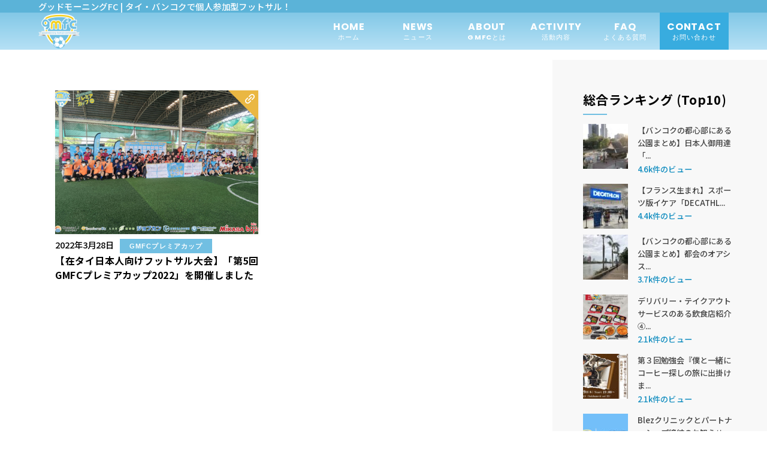

--- FILE ---
content_type: text/html; charset=UTF-8
request_url: https://gmfc.asia/tag/%E5%9C%A8%E3%82%BF%E3%82%A4%E6%97%A5%E6%9C%AC%E4%BA%BA%E3%83%95%E3%83%83%E3%83%88%E3%82%B5%E3%83%AB%E3%83%81%E3%83%BC%E3%83%A0no-1%E6%B1%BA%E5%AE%9A%E6%88%A6/
body_size: 15149
content:
<html lang="ja">
  <head>
    <meta charset="UTF-8">
		<meta http-equiv="X-UA-Compatible" content="IE=edge,chrome=1">
		<meta name="viewport" content="width=device-width, initial-scale=1">
    <link rel="stylesheet" href="https://gmfc.asia/wp-content/themes/gmfc_renew/style.css">
  	<link rel="stylesheet" type="text/css" href="https://gmfc.asia/wp-content/themes/gmfc_renew/css/reset.css">
  	<link rel="stylesheet" type="text/css" href="https://gmfc.asia/wp-content/themes/gmfc_renew/css/style.css?20260115005927">
  	<link rel="stylesheet" type="text/css" href="https://gmfc.asia/wp-content/themes/gmfc_renew/css/responsive.css?20260115005927">
  	<link rel="stylesheet" type="text/css" href="https://gmfc.asia/wp-content/themes/gmfc_renew/css/jquery.bxslider.css">
    <link rel="preconnect" href="https://fonts.googleapis.com">
    <link rel="preconnect" href="https://fonts.gstatic.com" crossorigin>
    <link
      href="https://fonts.googleapis.com/css2?family=Noto+Sans&family=Noto+Sans+JP:wght@300;500;700&family=Noto+Serif+JP:wght@300;400;600;700&family=Satisfy&display=swap"
      rel="stylesheet">
    <link rel="shortcut icon" href="https://gmfc.asia/wp-content/themes/gmfc_renew/ico/favicon.ico" />
    <script src="https://gmfc.asia/wp-content/themes/gmfc_renew/js/jquery-3.5.1.min.js"></script>
    <script src="https://gmfc.asia/wp-content/themes/gmfc_renew/js/jquery.bxslider.js"></script>
    <script>
      $(document).ready(function(){
        $('.slider').bxSlider({
          auto: true,
          touchEnabled:false,
          nextText: '<img src="https://gmfc.asia/wp-content/themes/gmfc_renew/img/arrow-r.png" alt="arrow">',
          prevText: '<img src="https://gmfc.asia/wp-content/themes/gmfc_renew/img/arrow-l.png" alt="arrow">'
        });
      });
    </script>
    <!-- Google tag (gtag.js) -->
    <script async src="https://www.googletagmanager.com/gtag/js?id=G-4V9DKPN27P"></script>
    <script>
      window.dataLayer = window.dataLayer || [];
      function gtag(){dataLayer.push(arguments);}
      gtag('js', new Date());
      gtag('config', 'G-4V9DKPN27P');
    </script>
    
		<!-- All in One SEO 4.9.2 - aioseo.com -->
	<meta name="robots" content="max-image-preview:large" />
	<meta name="google-site-verification" content="Xyn8hp-Txqrgkivtes48xeqJxnAvTGVG_ALFqb5SG3M" />
	<link rel="canonical" href="https://gmfc.asia/tag/%e5%9c%a8%e3%82%bf%e3%82%a4%e6%97%a5%e6%9c%ac%e4%ba%ba%e3%83%95%e3%83%83%e3%83%88%e3%82%b5%e3%83%ab%e3%83%81%e3%83%bc%e3%83%a0no-1%e6%b1%ba%e5%ae%9a%e6%88%a6/" />
	<meta name="generator" content="All in One SEO (AIOSEO) 4.9.2" />
		<script type="application/ld+json" class="aioseo-schema">
			{"@context":"https:\/\/schema.org","@graph":[{"@type":"BreadcrumbList","@id":"https:\/\/gmfc.asia\/tag\/%E5%9C%A8%E3%82%BF%E3%82%A4%E6%97%A5%E6%9C%AC%E4%BA%BA%E3%83%95%E3%83%83%E3%83%88%E3%82%B5%E3%83%AB%E3%83%81%E3%83%BC%E3%83%A0no-1%E6%B1%BA%E5%AE%9A%E6%88%A6\/#breadcrumblist","itemListElement":[{"@type":"ListItem","@id":"https:\/\/gmfc.asia#listItem","position":1,"name":"\u30db\u30fc\u30e0","item":"https:\/\/gmfc.asia","nextItem":{"@type":"ListItem","@id":"https:\/\/gmfc.asia\/tag\/%e5%9c%a8%e3%82%bf%e3%82%a4%e6%97%a5%e6%9c%ac%e4%ba%ba%e3%83%95%e3%83%83%e3%83%88%e3%82%b5%e3%83%ab%e3%83%81%e3%83%bc%e3%83%a0no-1%e6%b1%ba%e5%ae%9a%e6%88%a6\/#listItem","name":"\u5728\u30bf\u30a4\u65e5\u672c\u4eba\u30d5\u30c3\u30c8\u30b5\u30eb\u30c1\u30fc\u30e0NO.1\u6c7a\u5b9a\u6226"}},{"@type":"ListItem","@id":"https:\/\/gmfc.asia\/tag\/%e5%9c%a8%e3%82%bf%e3%82%a4%e6%97%a5%e6%9c%ac%e4%ba%ba%e3%83%95%e3%83%83%e3%83%88%e3%82%b5%e3%83%ab%e3%83%81%e3%83%bc%e3%83%a0no-1%e6%b1%ba%e5%ae%9a%e6%88%a6\/#listItem","position":2,"name":"\u5728\u30bf\u30a4\u65e5\u672c\u4eba\u30d5\u30c3\u30c8\u30b5\u30eb\u30c1\u30fc\u30e0NO.1\u6c7a\u5b9a\u6226","previousItem":{"@type":"ListItem","@id":"https:\/\/gmfc.asia#listItem","name":"\u30db\u30fc\u30e0"}}]},{"@type":"CollectionPage","@id":"https:\/\/gmfc.asia\/tag\/%E5%9C%A8%E3%82%BF%E3%82%A4%E6%97%A5%E6%9C%AC%E4%BA%BA%E3%83%95%E3%83%83%E3%83%88%E3%82%B5%E3%83%AB%E3%83%81%E3%83%BC%E3%83%A0no-1%E6%B1%BA%E5%AE%9A%E6%88%A6\/#collectionpage","url":"https:\/\/gmfc.asia\/tag\/%E5%9C%A8%E3%82%BF%E3%82%A4%E6%97%A5%E6%9C%AC%E4%BA%BA%E3%83%95%E3%83%83%E3%83%88%E3%82%B5%E3%83%AB%E3%83%81%E3%83%BC%E3%83%A0no-1%E6%B1%BA%E5%AE%9A%E6%88%A6\/","name":"\u5728\u30bf\u30a4\u65e5\u672c\u4eba\u30d5\u30c3\u30c8\u30b5\u30eb\u30c1\u30fc\u30e0NO.1\u6c7a\u5b9a\u6226 | \u30b0\u30c3\u30c9\u30e2\u30fc\u30cb\u30f3\u30b0FC \/ \u30bf\u30a4\u30fb\u30d0\u30f3\u30b3\u30af\u3067\u500b\u4eba\u53c2\u52a0\u578b\u30d5\u30c3\u30c8\u30b5\u30eb\uff01","inLanguage":"ja","isPartOf":{"@id":"https:\/\/gmfc.asia\/#website"},"breadcrumb":{"@id":"https:\/\/gmfc.asia\/tag\/%E5%9C%A8%E3%82%BF%E3%82%A4%E6%97%A5%E6%9C%AC%E4%BA%BA%E3%83%95%E3%83%83%E3%83%88%E3%82%B5%E3%83%AB%E3%83%81%E3%83%BC%E3%83%A0no-1%E6%B1%BA%E5%AE%9A%E6%88%A6\/#breadcrumblist"}},{"@type":"Organization","@id":"https:\/\/gmfc.asia\/#organization","name":"\u30b0\u30c3\u30c9\u30e2\u30fc\u30cb\u30f3\u30b0FC","description":"\u30bf\u30a4\u306e\u30d0\u30f3\u30b3\u30af\u3067\u500b\u4eba\u53c2\u52a0\u578b\uff08\u500b\u30b5\u30eb\uff09\u3092\u958b\u50ac\u3057\u3066\u3044\u308b\u30b0\u30c3\u30c9\u30e2\u30fc\u30cb\u30f3\u30b0FC\u3067\u3059\u3002\u307f\u3093\u306a\u3067\u30bf\u30a4\u306e\u671d\u3092\u723d\u3084\u304b\u306b\u904e\u3054\u3057\u307e\u3057\u3087\u3046\uff01","url":"https:\/\/gmfc.asia\/","logo":{"@type":"ImageObject","url":"https:\/\/gmfc.asia\/wp-content\/uploads\/2024\/04\/logo.png","@id":"https:\/\/gmfc.asia\/tag\/%E5%9C%A8%E3%82%BF%E3%82%A4%E6%97%A5%E6%9C%AC%E4%BA%BA%E3%83%95%E3%83%83%E3%83%88%E3%82%B5%E3%83%AB%E3%83%81%E3%83%BC%E3%83%A0no-1%E6%B1%BA%E5%AE%9A%E6%88%A6\/#organizationLogo","width":206,"height":174,"caption":"\u30b0\u30c3\u30c9\u30e2\u30fc\u30cb\u30f3\u30b0FC"},"image":{"@id":"https:\/\/gmfc.asia\/tag\/%E5%9C%A8%E3%82%BF%E3%82%A4%E6%97%A5%E6%9C%AC%E4%BA%BA%E3%83%95%E3%83%83%E3%83%88%E3%82%B5%E3%83%AB%E3%83%81%E3%83%BC%E3%83%A0no-1%E6%B1%BA%E5%AE%9A%E6%88%A6\/#organizationLogo"},"sameAs":["https:\/\/www.instagram.com\/gmfc2014bkk\/","https:\/\/www.youtube.com\/channel\/UCSkXboqAh83kOJosQnrQ9pw"]},{"@type":"WebSite","@id":"https:\/\/gmfc.asia\/#website","url":"https:\/\/gmfc.asia\/","name":"\u30b0\u30c3\u30c9\u30e2\u30fc\u30cb\u30f3\u30b0FC \/ \u30bf\u30a4\u30fb\u30d0\u30f3\u30b3\u30af\u3067\u500b\u4eba\u53c2\u52a0\u578b\u30d5\u30c3\u30c8\u30b5\u30eb\uff01","description":"\u30bf\u30a4\u306e\u30d0\u30f3\u30b3\u30af\u3067\u500b\u4eba\u53c2\u52a0\u578b\uff08\u500b\u30b5\u30eb\uff09\u3092\u958b\u50ac\u3057\u3066\u3044\u308b\u30b0\u30c3\u30c9\u30e2\u30fc\u30cb\u30f3\u30b0FC\u3067\u3059\u3002\u307f\u3093\u306a\u3067\u30bf\u30a4\u306e\u671d\u3092\u723d\u3084\u304b\u306b\u904e\u3054\u3057\u307e\u3057\u3087\u3046\uff01","inLanguage":"ja","publisher":{"@id":"https:\/\/gmfc.asia\/#organization"}}]}
		</script>
		<!-- All in One SEO -->

<link rel='dns-prefetch' href='//www.googletagmanager.com' />
<script type="text/javascript" id="wpp-js" src="https://gmfc.asia/wp-content/plugins/wordpress-popular-posts/assets/js/wpp.min.js?ver=7.3.6" data-sampling="0" data-sampling-rate="100" data-api-url="https://gmfc.asia/wp-json/wordpress-popular-posts" data-post-id="0" data-token="b1213c8b8c" data-lang="0" data-debug="0"></script>
<link rel="alternate" type="application/rss+xml" title="グッドモーニングFC / タイ・バンコクで個人参加型フットサル！ &raquo; 在タイ日本人フットサルチームNO.1決定戦 タグのフィード" href="https://gmfc.asia/tag/%e5%9c%a8%e3%82%bf%e3%82%a4%e6%97%a5%e6%9c%ac%e4%ba%ba%e3%83%95%e3%83%83%e3%83%88%e3%82%b5%e3%83%ab%e3%83%81%e3%83%bc%e3%83%a0no-1%e6%b1%ba%e5%ae%9a%e6%88%a6/feed/" />
<style id='wp-img-auto-sizes-contain-inline-css' type='text/css'>
img:is([sizes=auto i],[sizes^="auto," i]){contain-intrinsic-size:3000px 1500px}
/*# sourceURL=wp-img-auto-sizes-contain-inline-css */
</style>
<link rel='stylesheet' id='sbi_styles-css' href='https://gmfc.asia/wp-content/plugins/instagram-feed/css/sbi-styles.min.css?ver=6.10.0' type='text/css' media='all' />
<style id='wp-emoji-styles-inline-css' type='text/css'>

	img.wp-smiley, img.emoji {
		display: inline !important;
		border: none !important;
		box-shadow: none !important;
		height: 1em !important;
		width: 1em !important;
		margin: 0 0.07em !important;
		vertical-align: -0.1em !important;
		background: none !important;
		padding: 0 !important;
	}
/*# sourceURL=wp-emoji-styles-inline-css */
</style>
<style id='wp-block-library-inline-css' type='text/css'>
:root{--wp-block-synced-color:#7a00df;--wp-block-synced-color--rgb:122,0,223;--wp-bound-block-color:var(--wp-block-synced-color);--wp-editor-canvas-background:#ddd;--wp-admin-theme-color:#007cba;--wp-admin-theme-color--rgb:0,124,186;--wp-admin-theme-color-darker-10:#006ba1;--wp-admin-theme-color-darker-10--rgb:0,107,160.5;--wp-admin-theme-color-darker-20:#005a87;--wp-admin-theme-color-darker-20--rgb:0,90,135;--wp-admin-border-width-focus:2px}@media (min-resolution:192dpi){:root{--wp-admin-border-width-focus:1.5px}}.wp-element-button{cursor:pointer}:root .has-very-light-gray-background-color{background-color:#eee}:root .has-very-dark-gray-background-color{background-color:#313131}:root .has-very-light-gray-color{color:#eee}:root .has-very-dark-gray-color{color:#313131}:root .has-vivid-green-cyan-to-vivid-cyan-blue-gradient-background{background:linear-gradient(135deg,#00d084,#0693e3)}:root .has-purple-crush-gradient-background{background:linear-gradient(135deg,#34e2e4,#4721fb 50%,#ab1dfe)}:root .has-hazy-dawn-gradient-background{background:linear-gradient(135deg,#faaca8,#dad0ec)}:root .has-subdued-olive-gradient-background{background:linear-gradient(135deg,#fafae1,#67a671)}:root .has-atomic-cream-gradient-background{background:linear-gradient(135deg,#fdd79a,#004a59)}:root .has-nightshade-gradient-background{background:linear-gradient(135deg,#330968,#31cdcf)}:root .has-midnight-gradient-background{background:linear-gradient(135deg,#020381,#2874fc)}:root{--wp--preset--font-size--normal:16px;--wp--preset--font-size--huge:42px}.has-regular-font-size{font-size:1em}.has-larger-font-size{font-size:2.625em}.has-normal-font-size{font-size:var(--wp--preset--font-size--normal)}.has-huge-font-size{font-size:var(--wp--preset--font-size--huge)}.has-text-align-center{text-align:center}.has-text-align-left{text-align:left}.has-text-align-right{text-align:right}.has-fit-text{white-space:nowrap!important}#end-resizable-editor-section{display:none}.aligncenter{clear:both}.items-justified-left{justify-content:flex-start}.items-justified-center{justify-content:center}.items-justified-right{justify-content:flex-end}.items-justified-space-between{justify-content:space-between}.screen-reader-text{border:0;clip-path:inset(50%);height:1px;margin:-1px;overflow:hidden;padding:0;position:absolute;width:1px;word-wrap:normal!important}.screen-reader-text:focus{background-color:#ddd;clip-path:none;color:#444;display:block;font-size:1em;height:auto;left:5px;line-height:normal;padding:15px 23px 14px;text-decoration:none;top:5px;width:auto;z-index:100000}html :where(.has-border-color){border-style:solid}html :where([style*=border-top-color]){border-top-style:solid}html :where([style*=border-right-color]){border-right-style:solid}html :where([style*=border-bottom-color]){border-bottom-style:solid}html :where([style*=border-left-color]){border-left-style:solid}html :where([style*=border-width]){border-style:solid}html :where([style*=border-top-width]){border-top-style:solid}html :where([style*=border-right-width]){border-right-style:solid}html :where([style*=border-bottom-width]){border-bottom-style:solid}html :where([style*=border-left-width]){border-left-style:solid}html :where(img[class*=wp-image-]){height:auto;max-width:100%}:where(figure){margin:0 0 1em}html :where(.is-position-sticky){--wp-admin--admin-bar--position-offset:var(--wp-admin--admin-bar--height,0px)}@media screen and (max-width:600px){html :where(.is-position-sticky){--wp-admin--admin-bar--position-offset:0px}}

/*# sourceURL=wp-block-library-inline-css */
</style><style id='global-styles-inline-css' type='text/css'>
:root{--wp--preset--aspect-ratio--square: 1;--wp--preset--aspect-ratio--4-3: 4/3;--wp--preset--aspect-ratio--3-4: 3/4;--wp--preset--aspect-ratio--3-2: 3/2;--wp--preset--aspect-ratio--2-3: 2/3;--wp--preset--aspect-ratio--16-9: 16/9;--wp--preset--aspect-ratio--9-16: 9/16;--wp--preset--color--black: #000000;--wp--preset--color--cyan-bluish-gray: #abb8c3;--wp--preset--color--white: #ffffff;--wp--preset--color--pale-pink: #f78da7;--wp--preset--color--vivid-red: #cf2e2e;--wp--preset--color--luminous-vivid-orange: #ff6900;--wp--preset--color--luminous-vivid-amber: #fcb900;--wp--preset--color--light-green-cyan: #7bdcb5;--wp--preset--color--vivid-green-cyan: #00d084;--wp--preset--color--pale-cyan-blue: #8ed1fc;--wp--preset--color--vivid-cyan-blue: #0693e3;--wp--preset--color--vivid-purple: #9b51e0;--wp--preset--gradient--vivid-cyan-blue-to-vivid-purple: linear-gradient(135deg,rgb(6,147,227) 0%,rgb(155,81,224) 100%);--wp--preset--gradient--light-green-cyan-to-vivid-green-cyan: linear-gradient(135deg,rgb(122,220,180) 0%,rgb(0,208,130) 100%);--wp--preset--gradient--luminous-vivid-amber-to-luminous-vivid-orange: linear-gradient(135deg,rgb(252,185,0) 0%,rgb(255,105,0) 100%);--wp--preset--gradient--luminous-vivid-orange-to-vivid-red: linear-gradient(135deg,rgb(255,105,0) 0%,rgb(207,46,46) 100%);--wp--preset--gradient--very-light-gray-to-cyan-bluish-gray: linear-gradient(135deg,rgb(238,238,238) 0%,rgb(169,184,195) 100%);--wp--preset--gradient--cool-to-warm-spectrum: linear-gradient(135deg,rgb(74,234,220) 0%,rgb(151,120,209) 20%,rgb(207,42,186) 40%,rgb(238,44,130) 60%,rgb(251,105,98) 80%,rgb(254,248,76) 100%);--wp--preset--gradient--blush-light-purple: linear-gradient(135deg,rgb(255,206,236) 0%,rgb(152,150,240) 100%);--wp--preset--gradient--blush-bordeaux: linear-gradient(135deg,rgb(254,205,165) 0%,rgb(254,45,45) 50%,rgb(107,0,62) 100%);--wp--preset--gradient--luminous-dusk: linear-gradient(135deg,rgb(255,203,112) 0%,rgb(199,81,192) 50%,rgb(65,88,208) 100%);--wp--preset--gradient--pale-ocean: linear-gradient(135deg,rgb(255,245,203) 0%,rgb(182,227,212) 50%,rgb(51,167,181) 100%);--wp--preset--gradient--electric-grass: linear-gradient(135deg,rgb(202,248,128) 0%,rgb(113,206,126) 100%);--wp--preset--gradient--midnight: linear-gradient(135deg,rgb(2,3,129) 0%,rgb(40,116,252) 100%);--wp--preset--font-size--small: 13px;--wp--preset--font-size--medium: 20px;--wp--preset--font-size--large: 36px;--wp--preset--font-size--x-large: 42px;--wp--preset--spacing--20: 0.44rem;--wp--preset--spacing--30: 0.67rem;--wp--preset--spacing--40: 1rem;--wp--preset--spacing--50: 1.5rem;--wp--preset--spacing--60: 2.25rem;--wp--preset--spacing--70: 3.38rem;--wp--preset--spacing--80: 5.06rem;--wp--preset--shadow--natural: 6px 6px 9px rgba(0, 0, 0, 0.2);--wp--preset--shadow--deep: 12px 12px 50px rgba(0, 0, 0, 0.4);--wp--preset--shadow--sharp: 6px 6px 0px rgba(0, 0, 0, 0.2);--wp--preset--shadow--outlined: 6px 6px 0px -3px rgb(255, 255, 255), 6px 6px rgb(0, 0, 0);--wp--preset--shadow--crisp: 6px 6px 0px rgb(0, 0, 0);}:where(.is-layout-flex){gap: 0.5em;}:where(.is-layout-grid){gap: 0.5em;}body .is-layout-flex{display: flex;}.is-layout-flex{flex-wrap: wrap;align-items: center;}.is-layout-flex > :is(*, div){margin: 0;}body .is-layout-grid{display: grid;}.is-layout-grid > :is(*, div){margin: 0;}:where(.wp-block-columns.is-layout-flex){gap: 2em;}:where(.wp-block-columns.is-layout-grid){gap: 2em;}:where(.wp-block-post-template.is-layout-flex){gap: 1.25em;}:where(.wp-block-post-template.is-layout-grid){gap: 1.25em;}.has-black-color{color: var(--wp--preset--color--black) !important;}.has-cyan-bluish-gray-color{color: var(--wp--preset--color--cyan-bluish-gray) !important;}.has-white-color{color: var(--wp--preset--color--white) !important;}.has-pale-pink-color{color: var(--wp--preset--color--pale-pink) !important;}.has-vivid-red-color{color: var(--wp--preset--color--vivid-red) !important;}.has-luminous-vivid-orange-color{color: var(--wp--preset--color--luminous-vivid-orange) !important;}.has-luminous-vivid-amber-color{color: var(--wp--preset--color--luminous-vivid-amber) !important;}.has-light-green-cyan-color{color: var(--wp--preset--color--light-green-cyan) !important;}.has-vivid-green-cyan-color{color: var(--wp--preset--color--vivid-green-cyan) !important;}.has-pale-cyan-blue-color{color: var(--wp--preset--color--pale-cyan-blue) !important;}.has-vivid-cyan-blue-color{color: var(--wp--preset--color--vivid-cyan-blue) !important;}.has-vivid-purple-color{color: var(--wp--preset--color--vivid-purple) !important;}.has-black-background-color{background-color: var(--wp--preset--color--black) !important;}.has-cyan-bluish-gray-background-color{background-color: var(--wp--preset--color--cyan-bluish-gray) !important;}.has-white-background-color{background-color: var(--wp--preset--color--white) !important;}.has-pale-pink-background-color{background-color: var(--wp--preset--color--pale-pink) !important;}.has-vivid-red-background-color{background-color: var(--wp--preset--color--vivid-red) !important;}.has-luminous-vivid-orange-background-color{background-color: var(--wp--preset--color--luminous-vivid-orange) !important;}.has-luminous-vivid-amber-background-color{background-color: var(--wp--preset--color--luminous-vivid-amber) !important;}.has-light-green-cyan-background-color{background-color: var(--wp--preset--color--light-green-cyan) !important;}.has-vivid-green-cyan-background-color{background-color: var(--wp--preset--color--vivid-green-cyan) !important;}.has-pale-cyan-blue-background-color{background-color: var(--wp--preset--color--pale-cyan-blue) !important;}.has-vivid-cyan-blue-background-color{background-color: var(--wp--preset--color--vivid-cyan-blue) !important;}.has-vivid-purple-background-color{background-color: var(--wp--preset--color--vivid-purple) !important;}.has-black-border-color{border-color: var(--wp--preset--color--black) !important;}.has-cyan-bluish-gray-border-color{border-color: var(--wp--preset--color--cyan-bluish-gray) !important;}.has-white-border-color{border-color: var(--wp--preset--color--white) !important;}.has-pale-pink-border-color{border-color: var(--wp--preset--color--pale-pink) !important;}.has-vivid-red-border-color{border-color: var(--wp--preset--color--vivid-red) !important;}.has-luminous-vivid-orange-border-color{border-color: var(--wp--preset--color--luminous-vivid-orange) !important;}.has-luminous-vivid-amber-border-color{border-color: var(--wp--preset--color--luminous-vivid-amber) !important;}.has-light-green-cyan-border-color{border-color: var(--wp--preset--color--light-green-cyan) !important;}.has-vivid-green-cyan-border-color{border-color: var(--wp--preset--color--vivid-green-cyan) !important;}.has-pale-cyan-blue-border-color{border-color: var(--wp--preset--color--pale-cyan-blue) !important;}.has-vivid-cyan-blue-border-color{border-color: var(--wp--preset--color--vivid-cyan-blue) !important;}.has-vivid-purple-border-color{border-color: var(--wp--preset--color--vivid-purple) !important;}.has-vivid-cyan-blue-to-vivid-purple-gradient-background{background: var(--wp--preset--gradient--vivid-cyan-blue-to-vivid-purple) !important;}.has-light-green-cyan-to-vivid-green-cyan-gradient-background{background: var(--wp--preset--gradient--light-green-cyan-to-vivid-green-cyan) !important;}.has-luminous-vivid-amber-to-luminous-vivid-orange-gradient-background{background: var(--wp--preset--gradient--luminous-vivid-amber-to-luminous-vivid-orange) !important;}.has-luminous-vivid-orange-to-vivid-red-gradient-background{background: var(--wp--preset--gradient--luminous-vivid-orange-to-vivid-red) !important;}.has-very-light-gray-to-cyan-bluish-gray-gradient-background{background: var(--wp--preset--gradient--very-light-gray-to-cyan-bluish-gray) !important;}.has-cool-to-warm-spectrum-gradient-background{background: var(--wp--preset--gradient--cool-to-warm-spectrum) !important;}.has-blush-light-purple-gradient-background{background: var(--wp--preset--gradient--blush-light-purple) !important;}.has-blush-bordeaux-gradient-background{background: var(--wp--preset--gradient--blush-bordeaux) !important;}.has-luminous-dusk-gradient-background{background: var(--wp--preset--gradient--luminous-dusk) !important;}.has-pale-ocean-gradient-background{background: var(--wp--preset--gradient--pale-ocean) !important;}.has-electric-grass-gradient-background{background: var(--wp--preset--gradient--electric-grass) !important;}.has-midnight-gradient-background{background: var(--wp--preset--gradient--midnight) !important;}.has-small-font-size{font-size: var(--wp--preset--font-size--small) !important;}.has-medium-font-size{font-size: var(--wp--preset--font-size--medium) !important;}.has-large-font-size{font-size: var(--wp--preset--font-size--large) !important;}.has-x-large-font-size{font-size: var(--wp--preset--font-size--x-large) !important;}
/*# sourceURL=global-styles-inline-css */
</style>

<style id='classic-theme-styles-inline-css' type='text/css'>
/*! This file is auto-generated */
.wp-block-button__link{color:#fff;background-color:#32373c;border-radius:9999px;box-shadow:none;text-decoration:none;padding:calc(.667em + 2px) calc(1.333em + 2px);font-size:1.125em}.wp-block-file__button{background:#32373c;color:#fff;text-decoration:none}
/*# sourceURL=/wp-includes/css/classic-themes.min.css */
</style>
<link rel='stylesheet' id='wordpress-popular-posts-css-css' href='https://gmfc.asia/wp-content/plugins/wordpress-popular-posts/assets/css/wpp.css?ver=7.3.6' type='text/css' media='all' />
<link rel='stylesheet' id='wp-pagenavi-css' href='https://gmfc.asia/wp-content/plugins/wp-pagenavi/pagenavi-css.css?ver=2.70' type='text/css' media='all' />

<!-- Site Kit によって追加された Google タグ（gtag.js）スニペット -->
<!-- Google アナリティクス スニペット (Site Kit が追加) -->
<script type="text/javascript" src="https://www.googletagmanager.com/gtag/js?id=GT-5D4LR2D" id="google_gtagjs-js" async></script>
<script type="text/javascript" id="google_gtagjs-js-after">
/* <![CDATA[ */
window.dataLayer = window.dataLayer || [];function gtag(){dataLayer.push(arguments);}
gtag("set","linker",{"domains":["gmfc.asia"]});
gtag("js", new Date());
gtag("set", "developer_id.dZTNiMT", true);
gtag("config", "GT-5D4LR2D");
//# sourceURL=google_gtagjs-js-after
/* ]]> */
</script>
<link rel="https://api.w.org/" href="https://gmfc.asia/wp-json/" /><link rel="alternate" title="JSON" type="application/json" href="https://gmfc.asia/wp-json/wp/v2/tags/218" /><meta name="generator" content="Site Kit by Google 1.168.0" />            <style id="wpp-loading-animation-styles">@-webkit-keyframes bgslide{from{background-position-x:0}to{background-position-x:-200%}}@keyframes bgslide{from{background-position-x:0}to{background-position-x:-200%}}.wpp-widget-block-placeholder,.wpp-shortcode-placeholder{margin:0 auto;width:60px;height:3px;background:#dd3737;background:linear-gradient(90deg,#dd3737 0%,#571313 10%,#dd3737 100%);background-size:200% auto;border-radius:3px;-webkit-animation:bgslide 1s infinite linear;animation:bgslide 1s infinite linear}</style>
            <noscript><style>.lazyload[data-src]{display:none !important;}</style></noscript><style>.lazyload{background-image:none !important;}.lazyload:before{background-image:none !important;}</style><link rel="icon" href="https://gmfc.asia/wp-content/uploads/2018/08/cropped-gmfc_emblem_bangkok-32x32.jpg" sizes="32x32" />
<link rel="icon" href="https://gmfc.asia/wp-content/uploads/2018/08/cropped-gmfc_emblem_bangkok-192x192.jpg" sizes="192x192" />
<link rel="apple-touch-icon" href="https://gmfc.asia/wp-content/uploads/2018/08/cropped-gmfc_emblem_bangkok-180x180.jpg" />
<meta name="msapplication-TileImage" content="https://gmfc.asia/wp-content/uploads/2018/08/cropped-gmfc_emblem_bangkok-270x270.jpg" />
  </head>
  <body data-rsssl=1>
    <header id="headerId" class="header">
    	<div class="h-title for-pc">
    		<h1 class="t-first">グッドモーニングFC  |  タイ・バンコクで個人参加型フットサル！</h1>
    	</div>
    	<div class="head-inner for-pc">
	      <p class="logo"><a href="https://gmfc.asia"><img src="[data-uri]" alt="グッドモーニングFC" data-src="https://gmfc.asia/wp-content/themes/gmfc_renew/img/logo.png" decoding="async" class="lazyload" data-eio-rwidth="206" data-eio-rheight="174"><noscript><img src="https://gmfc.asia/wp-content/themes/gmfc_renew/img/logo.png" alt="グッドモーニングFC" data-eio="l"></noscript></a></p>
	      <nav class="nav">
	        <ul>
	          <li><a href="https://gmfc.asia" class="poppinsB" data-scroll>HOME<br><span>ホーム</span></a></li>
	          <li><a href="https://gmfc.asia/news" class="poppinsB" data-scroll>NEWS<br><span>ニュース</span></a></li>
	          <li><a href="https://gmfc.asia#about" class="poppinsB" data-scroll>ABOUT<br><span>GMFCとは</span></a></li>
	          <li><a href="https://gmfc.asia#activity" class="poppinsB" data-scroll>ACTIVITY<br><span>活動内容</span></a></li>
	          <li><a href="https://gmfc.asia#faq" class="poppinsB" data-scroll>FAQ<br><span>よくある質問</span></a></li>
	          <li><a href="https://gmfc.asia/contact" class="poppinsB" data-scroll>CONTACT<br><span>お問い合わせ</span></a></li>
	        </ul>
	      </nav>
	      <div class="sns flex">
	        <div class="sns-icon"><a href="https://www.facebook.com/gmfc2014bkk/" target="_blank"><i class="fab fa-facebook-f"></i></a></div>
	        <div class="sns-icon"><a href="https://www.instagram.com/gmfc2014bkk/" target="_blank"><i class="fab fa-instagram"></i></a></div>
	        <div class="sns-icon"><a href="https://www.youtube.com/channel/UCSkXboqAh83kOJosQnrQ9pw/videos" target="_blank"><i class="fab fa-youtube"></i></a></div>
          <div class="sns-icon"><a href="https://gmfc.asia/contact"><i class="far fa-envelope"></i></a></div>
	      </div>
	   </div>
     <!-- head-inner -->
     <div class="sp-head for-sp">
      <div class="inner">
       <p class="logo"><a href="https://gmfc.asia"><img src="[data-uri]" alt="グッドモーニングFC" data-src="https://gmfc.asia/wp-content/themes/gmfc_renew/img/logo.png" decoding="async" class="lazyload" data-eio-rwidth="206" data-eio-rheight="174"><noscript><img src="https://gmfc.asia/wp-content/themes/gmfc_renew/img/logo.png" alt="グッドモーニングFC" data-eio="l"></noscript></a></p>
       <div id="nav_toggle">
          <div>
            <span></span>
            <span></span>
            <span></span>
          </div>
          <p>MENU</p>
        </div>
        </div>
      </div>
      <nav id="NavId" class="sp-nav">
          <ul>
            <li><a href="https://gmfc.asia" class="poppinsB" data-scroll>HOME<br><span>ホーム</span></a></li>
            <li><a href="https://gmfc.asia/news#news" class="poppinsB" data-scroll>NEWS<br><span>ニュース</span></a></li>
            <li><a href="https://gmfc.asia#about" class="poppinsB" data-scroll>ABOUT<br><span>GMFCとは</span></a></li>
            <li><a href="https://gmfc.asia#activity" class="poppinsB" data-scroll>ACTIVITY<br><span>活動内容</span></a></li>
            <li><a href="https://gmfc.asia#faq" class="poppinsB" data-scroll>FAQ<br><span>よくある質問</span></a></li>
            <li><a href="https://gmfc.asia/contact" class="poppinsB" data-scroll>CONTACT<br><span>お問い合わせ</span></a></li>
          </ul>
        </nav>
    </header>    <section class="content another-page">
      <div class="two-column flex">
        <section class="news index-news">
          <div class="news-area flex inner">

          
          <div class="news-single">
            <figure>
               
                <a href="https://gmfc.asia/2022/03/28/premier2022-2/"><img width="1000" height="684" src="https://gmfc.asia/wp-content/uploads/2022/03/IMG_20220313_084108.jpg" class="attachment-post-thumbnail size-post-thumbnail wp-post-image" alt="" decoding="async" fetchpriority="high" /></a>
                          </figure>
            <div class="news-meta">
              <span>2022年3月28日</span><ul class="post-categories">
	<li><a href="https://gmfc.asia/category/event/premier-cup/" rel="category tag">GMFCプレミアカップ</a></li></ul>            </div>
            <h2 class="t-third"><a href="https://gmfc.asia/2022/03/28/premier2022-2/">【在タイ日本人向けフットサル大会】「第5回GMFCプレミアカップ2022」を開催しました</a></h2>
          </div>

                  </div>
        <!-- news-area -->
          <div class="pager-contents">
                      </div>
          <!--/.pagination-->
        </section>
        <!-- news -->
        <sidebar class="sidebar">
  <div class="widget"><div class="popular-posts"><h3>総合ランキング (Top10)</h3><ul class="wpp-list">
<li class=""><a href="https://gmfc.asia/2020/05/20/benjasiri/" title="【バンコクの都心部にある公園まとめ】日本人御用達「ベンジャシリ公園」" target="_self"><img src="[data-uri]"  width="75" height="75" alt="" class="wpp-thumbnail wpp_featured wpp_cached_thumb lazyload" decoding="async" loading="lazy" data-src="https://gmfc.asia/wp-content/uploads/wordpress-popular-posts/2698-featured-75x75.jpg" data-srcset="https://gmfc.asia/wp-content/uploads/wordpress-popular-posts/2698-featured-75x75.jpg, https://gmfc.asia/wp-content/uploads/wordpress-popular-posts/2698-featured-75x75@1.5x.jpg 1.5x, https://gmfc.asia/wp-content/uploads/wordpress-popular-posts/2698-featured-75x75@2x.jpg 2x, https://gmfc.asia/wp-content/uploads/wordpress-popular-posts/2698-featured-75x75@2.5x.jpg 2.5x, https://gmfc.asia/wp-content/uploads/wordpress-popular-posts/2698-featured-75x75@3x.jpg 3x" data-eio-rwidth="75" data-eio-rheight="75"><noscript><img src="https://gmfc.asia/wp-content/uploads/wordpress-popular-posts/2698-featured-75x75.jpg" srcset="https://gmfc.asia/wp-content/uploads/wordpress-popular-posts/2698-featured-75x75.jpg, https://gmfc.asia/wp-content/uploads/wordpress-popular-posts/2698-featured-75x75@1.5x.jpg 1.5x, https://gmfc.asia/wp-content/uploads/wordpress-popular-posts/2698-featured-75x75@2x.jpg 2x, https://gmfc.asia/wp-content/uploads/wordpress-popular-posts/2698-featured-75x75@2.5x.jpg 2.5x, https://gmfc.asia/wp-content/uploads/wordpress-popular-posts/2698-featured-75x75@3x.jpg 3x" width="75" height="75" alt="" class="wpp-thumbnail wpp_featured wpp_cached_thumb" decoding="async" loading="lazy" data-eio="l"></noscript></a> <a href="https://gmfc.asia/2020/05/20/benjasiri/" title="【バンコクの都心部にある公園まとめ】日本人御用達「ベンジャシリ公園」" class="wpp-post-title" target="_self">【バンコクの都心部にある公園まとめ】日本人御用達「...</a> <span class="wpp-meta post-stats"><span class="wpp-views">4.6k件のビュー</span></span></li>
<li class=""><a href="https://gmfc.asia/2020/05/21/decathlon/" title="【フランス生まれ】スポーツ版イケア「DECATHLON（デカトロン）バンコク」" target="_self"><img src="[data-uri]"  width="75" height="75" alt="" class="wpp-thumbnail wpp_featured wpp_cached_thumb lazyload" decoding="async" loading="lazy" data-src="https://gmfc.asia/wp-content/uploads/wordpress-popular-posts/2710-featured-75x75.jpg" data-srcset="https://gmfc.asia/wp-content/uploads/wordpress-popular-posts/2710-featured-75x75.jpg, https://gmfc.asia/wp-content/uploads/wordpress-popular-posts/2710-featured-75x75@1.5x.jpg 1.5x, https://gmfc.asia/wp-content/uploads/wordpress-popular-posts/2710-featured-75x75@2x.jpg 2x, https://gmfc.asia/wp-content/uploads/wordpress-popular-posts/2710-featured-75x75@2.5x.jpg 2.5x, https://gmfc.asia/wp-content/uploads/wordpress-popular-posts/2710-featured-75x75@3x.jpg 3x" data-eio-rwidth="75" data-eio-rheight="75"><noscript><img src="https://gmfc.asia/wp-content/uploads/wordpress-popular-posts/2710-featured-75x75.jpg" srcset="https://gmfc.asia/wp-content/uploads/wordpress-popular-posts/2710-featured-75x75.jpg, https://gmfc.asia/wp-content/uploads/wordpress-popular-posts/2710-featured-75x75@1.5x.jpg 1.5x, https://gmfc.asia/wp-content/uploads/wordpress-popular-posts/2710-featured-75x75@2x.jpg 2x, https://gmfc.asia/wp-content/uploads/wordpress-popular-posts/2710-featured-75x75@2.5x.jpg 2.5x, https://gmfc.asia/wp-content/uploads/wordpress-popular-posts/2710-featured-75x75@3x.jpg 3x" width="75" height="75" alt="" class="wpp-thumbnail wpp_featured wpp_cached_thumb" decoding="async" loading="lazy" data-eio="l"></noscript></a> <a href="https://gmfc.asia/2020/05/21/decathlon/" title="【フランス生まれ】スポーツ版イケア「DECATHLON（デカトロン）バンコク」" class="wpp-post-title" target="_self">【フランス生まれ】スポーツ版イケア「DECATHL...</a> <span class="wpp-meta post-stats"><span class="wpp-views">4.4k件のビュー</span></span></li>
<li class=""><a href="https://gmfc.asia/2020/05/19/benjakitti/" title="【バンコクの都心部にある公園まとめ】都会のオアシス「ベンジャキティ公園編」" target="_self"><img src="[data-uri]"  width="75" height="75" alt="" class="wpp-thumbnail wpp_featured wpp_cached_thumb lazyload" decoding="async" loading="lazy" data-src="https://gmfc.asia/wp-content/uploads/wordpress-popular-posts/2681-featured-75x75.jpg" data-srcset="https://gmfc.asia/wp-content/uploads/wordpress-popular-posts/2681-featured-75x75.jpg, https://gmfc.asia/wp-content/uploads/wordpress-popular-posts/2681-featured-75x75@1.5x.jpg 1.5x, https://gmfc.asia/wp-content/uploads/wordpress-popular-posts/2681-featured-75x75@2x.jpg 2x, https://gmfc.asia/wp-content/uploads/wordpress-popular-posts/2681-featured-75x75@2.5x.jpg 2.5x, https://gmfc.asia/wp-content/uploads/wordpress-popular-posts/2681-featured-75x75@3x.jpg 3x" data-eio-rwidth="75" data-eio-rheight="75"><noscript><img src="https://gmfc.asia/wp-content/uploads/wordpress-popular-posts/2681-featured-75x75.jpg" srcset="https://gmfc.asia/wp-content/uploads/wordpress-popular-posts/2681-featured-75x75.jpg, https://gmfc.asia/wp-content/uploads/wordpress-popular-posts/2681-featured-75x75@1.5x.jpg 1.5x, https://gmfc.asia/wp-content/uploads/wordpress-popular-posts/2681-featured-75x75@2x.jpg 2x, https://gmfc.asia/wp-content/uploads/wordpress-popular-posts/2681-featured-75x75@2.5x.jpg 2.5x, https://gmfc.asia/wp-content/uploads/wordpress-popular-posts/2681-featured-75x75@3x.jpg 3x" width="75" height="75" alt="" class="wpp-thumbnail wpp_featured wpp_cached_thumb" decoding="async" loading="lazy" data-eio="l"></noscript></a> <a href="https://gmfc.asia/2020/05/19/benjakitti/" title="【バンコクの都心部にある公園まとめ】都会のオアシス「ベンジャキティ公園編」" class="wpp-post-title" target="_self">【バンコクの都心部にある公園まとめ】都会のオアシス...</a> <span class="wpp-meta post-stats"><span class="wpp-views">3.7k件のビュー</span></span></li>
<li class=""><a href="https://gmfc.asia/2020/03/28/restaurant-teppen/" title="デリバリー・テイクアウトサービスのある飲食店紹介④ / てっぺん" target="_self"><img src="[data-uri]"  width="75" height="75" alt="" class="wpp-thumbnail wpp_featured wpp_cached_thumb lazyload" decoding="async" loading="lazy" data-src="https://gmfc.asia/wp-content/uploads/wordpress-popular-posts/2283-featured-75x75.jpg" data-srcset="https://gmfc.asia/wp-content/uploads/wordpress-popular-posts/2283-featured-75x75.jpg, https://gmfc.asia/wp-content/uploads/wordpress-popular-posts/2283-featured-75x75@1.5x.jpg 1.5x, https://gmfc.asia/wp-content/uploads/wordpress-popular-posts/2283-featured-75x75@2x.jpg 2x, https://gmfc.asia/wp-content/uploads/wordpress-popular-posts/2283-featured-75x75@2.5x.jpg 2.5x, https://gmfc.asia/wp-content/uploads/wordpress-popular-posts/2283-featured-75x75@3x.jpg 3x" data-eio-rwidth="75" data-eio-rheight="75"><noscript><img src="https://gmfc.asia/wp-content/uploads/wordpress-popular-posts/2283-featured-75x75.jpg" srcset="https://gmfc.asia/wp-content/uploads/wordpress-popular-posts/2283-featured-75x75.jpg, https://gmfc.asia/wp-content/uploads/wordpress-popular-posts/2283-featured-75x75@1.5x.jpg 1.5x, https://gmfc.asia/wp-content/uploads/wordpress-popular-posts/2283-featured-75x75@2x.jpg 2x, https://gmfc.asia/wp-content/uploads/wordpress-popular-posts/2283-featured-75x75@2.5x.jpg 2.5x, https://gmfc.asia/wp-content/uploads/wordpress-popular-posts/2283-featured-75x75@3x.jpg 3x" width="75" height="75" alt="" class="wpp-thumbnail wpp_featured wpp_cached_thumb" decoding="async" loading="lazy" data-eio="l"></noscript></a> <a href="https://gmfc.asia/2020/03/28/restaurant-teppen/" title="デリバリー・テイクアウトサービスのある飲食店紹介④ / てっぺん" class="wpp-post-title" target="_self">デリバリー・テイクアウトサービスのある飲食店紹介④...</a> <span class="wpp-meta post-stats"><span class="wpp-views">2.1k件のビュー</span></span></li>
<li class=""><a href="https://gmfc.asia/2020/03/07/vol-3-benkyokai/" title="第３回勉強会『僕と一緒にコーヒー探しの旅に出掛けませんか』開催のお知らせ" target="_self"><img src="[data-uri]"  width="75" height="75" alt="" class="wpp-thumbnail wpp_featured wpp_cached_thumb lazyload" decoding="async" loading="lazy" data-src="https://gmfc.asia/wp-content/uploads/wordpress-popular-posts/2122-featured-75x75.jpg" data-srcset="https://gmfc.asia/wp-content/uploads/wordpress-popular-posts/2122-featured-75x75.jpg, https://gmfc.asia/wp-content/uploads/wordpress-popular-posts/2122-featured-75x75@1.5x.jpg 1.5x, https://gmfc.asia/wp-content/uploads/wordpress-popular-posts/2122-featured-75x75@2x.jpg 2x, https://gmfc.asia/wp-content/uploads/wordpress-popular-posts/2122-featured-75x75@2.5x.jpg 2.5x, https://gmfc.asia/wp-content/uploads/wordpress-popular-posts/2122-featured-75x75@3x.jpg 3x" data-eio-rwidth="75" data-eio-rheight="75"><noscript><img src="https://gmfc.asia/wp-content/uploads/wordpress-popular-posts/2122-featured-75x75.jpg" srcset="https://gmfc.asia/wp-content/uploads/wordpress-popular-posts/2122-featured-75x75.jpg, https://gmfc.asia/wp-content/uploads/wordpress-popular-posts/2122-featured-75x75@1.5x.jpg 1.5x, https://gmfc.asia/wp-content/uploads/wordpress-popular-posts/2122-featured-75x75@2x.jpg 2x, https://gmfc.asia/wp-content/uploads/wordpress-popular-posts/2122-featured-75x75@2.5x.jpg 2.5x, https://gmfc.asia/wp-content/uploads/wordpress-popular-posts/2122-featured-75x75@3x.jpg 3x" width="75" height="75" alt="" class="wpp-thumbnail wpp_featured wpp_cached_thumb" decoding="async" loading="lazy" data-eio="l"></noscript></a> <a href="https://gmfc.asia/2020/03/07/vol-3-benkyokai/" title="第３回勉強会『僕と一緒にコーヒー探しの旅に出掛けませんか』開催のお知らせ" class="wpp-post-title" target="_self">第３回勉強会『僕と一緒にコーヒー探しの旅に出掛けま...</a> <span class="wpp-meta post-stats"><span class="wpp-views">2.1k件のビュー</span></span></li>
<li class=""><a href="https://gmfc.asia/2019/10/30/blez/" target="_self"><img src="[data-uri]"  width="75" height="75" alt="" class="wpp-thumbnail wpp_featured wpp_cached_thumb lazyload" decoding="async" loading="lazy" data-src="https://gmfc.asia/wp-content/uploads/wordpress-popular-posts/1546-featured-75x75.jpeg" data-srcset="https://gmfc.asia/wp-content/uploads/wordpress-popular-posts/1546-featured-75x75.jpeg, https://gmfc.asia/wp-content/uploads/wordpress-popular-posts/1546-featured-75x75@1.5x.jpeg 1.5x, https://gmfc.asia/wp-content/uploads/wordpress-popular-posts/1546-featured-75x75@2x.jpeg 2x, https://gmfc.asia/wp-content/uploads/wordpress-popular-posts/1546-featured-75x75@2.5x.jpeg 2.5x, https://gmfc.asia/wp-content/uploads/wordpress-popular-posts/1546-featured-75x75@3x.jpeg 3x" data-eio-rwidth="75" data-eio-rheight="75"><noscript><img src="https://gmfc.asia/wp-content/uploads/wordpress-popular-posts/1546-featured-75x75.jpeg" srcset="https://gmfc.asia/wp-content/uploads/wordpress-popular-posts/1546-featured-75x75.jpeg, https://gmfc.asia/wp-content/uploads/wordpress-popular-posts/1546-featured-75x75@1.5x.jpeg 1.5x, https://gmfc.asia/wp-content/uploads/wordpress-popular-posts/1546-featured-75x75@2x.jpeg 2x, https://gmfc.asia/wp-content/uploads/wordpress-popular-posts/1546-featured-75x75@2.5x.jpeg 2.5x, https://gmfc.asia/wp-content/uploads/wordpress-popular-posts/1546-featured-75x75@3x.jpeg 3x" width="75" height="75" alt="" class="wpp-thumbnail wpp_featured wpp_cached_thumb" decoding="async" loading="lazy" data-eio="l"></noscript></a> <a href="https://gmfc.asia/2019/10/30/blez/" class="wpp-post-title" target="_self">Blezクリニックとパートナーシップ締結のお知らせ</a> <span class="wpp-meta post-stats"><span class="wpp-views">1.6k件のビュー</span></span></li>
<li class=""><a href="https://gmfc.asia/2020/03/30/restaurant-tonyoko/" title="デリバリー・テイクアウトサービスのある飲食店のご紹介⑥ / 居酒屋トンロー横丁" target="_self"><img src="[data-uri]"  width="75" height="75" alt="" class="wpp-thumbnail wpp_featured wpp_cached_thumb lazyload" decoding="async" loading="lazy" data-src="https://gmfc.asia/wp-content/uploads/wordpress-popular-posts/2272-featured-75x75.jpg" data-srcset="https://gmfc.asia/wp-content/uploads/wordpress-popular-posts/2272-featured-75x75.jpg, https://gmfc.asia/wp-content/uploads/wordpress-popular-posts/2272-featured-75x75@1.5x.jpg 1.5x, https://gmfc.asia/wp-content/uploads/wordpress-popular-posts/2272-featured-75x75@2x.jpg 2x, https://gmfc.asia/wp-content/uploads/wordpress-popular-posts/2272-featured-75x75@2.5x.jpg 2.5x, https://gmfc.asia/wp-content/uploads/wordpress-popular-posts/2272-featured-75x75@3x.jpg 3x" data-eio-rwidth="75" data-eio-rheight="75"><noscript><img src="https://gmfc.asia/wp-content/uploads/wordpress-popular-posts/2272-featured-75x75.jpg" srcset="https://gmfc.asia/wp-content/uploads/wordpress-popular-posts/2272-featured-75x75.jpg, https://gmfc.asia/wp-content/uploads/wordpress-popular-posts/2272-featured-75x75@1.5x.jpg 1.5x, https://gmfc.asia/wp-content/uploads/wordpress-popular-posts/2272-featured-75x75@2x.jpg 2x, https://gmfc.asia/wp-content/uploads/wordpress-popular-posts/2272-featured-75x75@2.5x.jpg 2.5x, https://gmfc.asia/wp-content/uploads/wordpress-popular-posts/2272-featured-75x75@3x.jpg 3x" width="75" height="75" alt="" class="wpp-thumbnail wpp_featured wpp_cached_thumb" decoding="async" loading="lazy" data-eio="l"></noscript></a> <a href="https://gmfc.asia/2020/03/30/restaurant-tonyoko/" title="デリバリー・テイクアウトサービスのある飲食店のご紹介⑥ / 居酒屋トンロー横丁" class="wpp-post-title" target="_self">デリバリー・テイクアウトサービスのある飲食店のご紹...</a> <span class="wpp-meta post-stats"><span class="wpp-views">1.5k件のビュー</span></span></li>
<li class=""><a href="https://gmfc.asia/2020/05/13/kyabetsu/" title="【バンコクを盛り上げろ！】あのHOTSPOTが「キャベツ焼き」を売るって？" target="_self"><img src="[data-uri]"  width="75" height="75" alt="" class="wpp-thumbnail wpp_featured wpp_cached_thumb lazyload" decoding="async" loading="lazy" data-src="https://gmfc.asia/wp-content/uploads/wordpress-popular-posts/2652-featured-75x75.jpg" data-srcset="https://gmfc.asia/wp-content/uploads/wordpress-popular-posts/2652-featured-75x75.jpg, https://gmfc.asia/wp-content/uploads/wordpress-popular-posts/2652-featured-75x75@1.5x.jpg 1.5x, https://gmfc.asia/wp-content/uploads/wordpress-popular-posts/2652-featured-75x75@2x.jpg 2x, https://gmfc.asia/wp-content/uploads/wordpress-popular-posts/2652-featured-75x75@2.5x.jpg 2.5x, https://gmfc.asia/wp-content/uploads/wordpress-popular-posts/2652-featured-75x75@3x.jpg 3x" data-eio-rwidth="75" data-eio-rheight="75"><noscript><img src="https://gmfc.asia/wp-content/uploads/wordpress-popular-posts/2652-featured-75x75.jpg" srcset="https://gmfc.asia/wp-content/uploads/wordpress-popular-posts/2652-featured-75x75.jpg, https://gmfc.asia/wp-content/uploads/wordpress-popular-posts/2652-featured-75x75@1.5x.jpg 1.5x, https://gmfc.asia/wp-content/uploads/wordpress-popular-posts/2652-featured-75x75@2x.jpg 2x, https://gmfc.asia/wp-content/uploads/wordpress-popular-posts/2652-featured-75x75@2.5x.jpg 2.5x, https://gmfc.asia/wp-content/uploads/wordpress-popular-posts/2652-featured-75x75@3x.jpg 3x" width="75" height="75" alt="" class="wpp-thumbnail wpp_featured wpp_cached_thumb" decoding="async" loading="lazy" data-eio="l"></noscript></a> <a href="https://gmfc.asia/2020/05/13/kyabetsu/" title="【バンコクを盛り上げろ！】あのHOTSPOTが「キャベツ焼き」を売るって？" class="wpp-post-title" target="_self">【バンコクを盛り上げろ！】あのHOTSPOTが「キ...</a> <span class="wpp-meta post-stats"><span class="wpp-views">1.5k件のビュー</span></span></li>
<li class=""><a href="https://gmfc.asia/2020/11/07/naoki-iida/" title="第６回勉強会「多店舗経営の極意」（ブレズ・アジアの飯田直樹代表）開催のお知らせ" target="_self"><img src="[data-uri]"  width="75" height="75" alt="" class="wpp-thumbnail wpp_featured wpp_cached_thumb lazyload" decoding="async" loading="lazy" data-src="https://gmfc.asia/wp-content/uploads/wordpress-popular-posts/3261-featured-75x75.jpg" data-srcset="https://gmfc.asia/wp-content/uploads/wordpress-popular-posts/3261-featured-75x75.jpg, https://gmfc.asia/wp-content/uploads/wordpress-popular-posts/3261-featured-75x75@1.5x.jpg 1.5x, https://gmfc.asia/wp-content/uploads/wordpress-popular-posts/3261-featured-75x75@2x.jpg 2x, https://gmfc.asia/wp-content/uploads/wordpress-popular-posts/3261-featured-75x75@2.5x.jpg 2.5x, https://gmfc.asia/wp-content/uploads/wordpress-popular-posts/3261-featured-75x75@3x.jpg 3x" data-eio-rwidth="75" data-eio-rheight="75"><noscript><img src="https://gmfc.asia/wp-content/uploads/wordpress-popular-posts/3261-featured-75x75.jpg" srcset="https://gmfc.asia/wp-content/uploads/wordpress-popular-posts/3261-featured-75x75.jpg, https://gmfc.asia/wp-content/uploads/wordpress-popular-posts/3261-featured-75x75@1.5x.jpg 1.5x, https://gmfc.asia/wp-content/uploads/wordpress-popular-posts/3261-featured-75x75@2x.jpg 2x, https://gmfc.asia/wp-content/uploads/wordpress-popular-posts/3261-featured-75x75@2.5x.jpg 2.5x, https://gmfc.asia/wp-content/uploads/wordpress-popular-posts/3261-featured-75x75@3x.jpg 3x" width="75" height="75" alt="" class="wpp-thumbnail wpp_featured wpp_cached_thumb" decoding="async" loading="lazy" data-eio="l"></noscript></a> <a href="https://gmfc.asia/2020/11/07/naoki-iida/" title="第６回勉強会「多店舗経営の極意」（ブレズ・アジアの飯田直樹代表）開催のお知らせ" class="wpp-post-title" target="_self">第６回勉強会「多店舗経営の極意」（ブレズ・アジアの...</a> <span class="wpp-meta post-stats"><span class="wpp-views">1.3k件のビュー</span></span></li>
<li class=""><a href="https://gmfc.asia/2020/04/06/blez-2/" title="デリバリー・テイクアウトサービスのある飲食店紹介12【番外編】/ ブレズ薬局" target="_self"><img src="[data-uri]"  width="75" height="75" alt="" class="wpp-thumbnail wpp_featured wpp_cached_thumb lazyload" decoding="async" loading="lazy" data-src="https://gmfc.asia/wp-content/uploads/wordpress-popular-posts/2404-featured-75x75.jpg" data-srcset="https://gmfc.asia/wp-content/uploads/wordpress-popular-posts/2404-featured-75x75.jpg, https://gmfc.asia/wp-content/uploads/wordpress-popular-posts/2404-featured-75x75@1.5x.jpg 1.5x, https://gmfc.asia/wp-content/uploads/wordpress-popular-posts/2404-featured-75x75@2x.jpg 2x, https://gmfc.asia/wp-content/uploads/wordpress-popular-posts/2404-featured-75x75@2.5x.jpg 2.5x, https://gmfc.asia/wp-content/uploads/wordpress-popular-posts/2404-featured-75x75@3x.jpg 3x" data-eio-rwidth="75" data-eio-rheight="75"><noscript><img src="https://gmfc.asia/wp-content/uploads/wordpress-popular-posts/2404-featured-75x75.jpg" srcset="https://gmfc.asia/wp-content/uploads/wordpress-popular-posts/2404-featured-75x75.jpg, https://gmfc.asia/wp-content/uploads/wordpress-popular-posts/2404-featured-75x75@1.5x.jpg 1.5x, https://gmfc.asia/wp-content/uploads/wordpress-popular-posts/2404-featured-75x75@2x.jpg 2x, https://gmfc.asia/wp-content/uploads/wordpress-popular-posts/2404-featured-75x75@2.5x.jpg 2.5x, https://gmfc.asia/wp-content/uploads/wordpress-popular-posts/2404-featured-75x75@3x.jpg 3x" width="75" height="75" alt="" class="wpp-thumbnail wpp_featured wpp_cached_thumb" decoding="async" loading="lazy" data-eio="l"></noscript></a> <a href="https://gmfc.asia/2020/04/06/blez-2/" title="デリバリー・テイクアウトサービスのある飲食店紹介12【番外編】/ ブレズ薬局" class="wpp-post-title" target="_self">デリバリー・テイクアウトサービスのある飲食店紹介1...</a> <span class="wpp-meta post-stats"><span class="wpp-views">1.2k件のビュー</span></span></li>

</ul></div></div><div class="widget"><h3>カテゴリー</h3>
			<ul>
					<li class="cat-item cat-item-27"><a href="https://gmfc.asia/category/event/">【大人】イベント</a> (188)
<ul class='children'>
	<li class="cat-item cat-item-281"><a href="https://gmfc.asia/category/event/f-asia/">F-ASIA</a> (2)
</li>
	<li class="cat-item cat-item-70"><a href="https://gmfc.asia/category/event/queens-cup/">GMFCクイーンズカップ</a> (14)
</li>
	<li class="cat-item cat-item-71"><a href="https://gmfc.asia/category/event/gold-cup/">GMFCゴールドカップ</a> (18)
</li>
	<li class="cat-item cat-item-69"><a href="https://gmfc.asia/category/event/super-cup/">GMFCスーパーカップ</a> (23)
</li>
	<li class="cat-item cat-item-68"><a href="https://gmfc.asia/category/event/premier-cup/">GMFCプレミアカップ</a> (17)
</li>
	<li class="cat-item cat-item-257"><a href="https://gmfc.asia/category/event/gulfcup/">Gulf Cup</a> (4)
</li>
	<li class="cat-item cat-item-310"><a href="https://gmfc.asia/category/event/j-asia/">J-ASIA</a> (1)
</li>
	<li class="cat-item cat-item-72"><a href="https://gmfc.asia/category/event/anniversary-party/">アニバーサリーパーティー</a> (11)
</li>
	<li class="cat-item cat-item-75"><a href="https://gmfc.asia/category/event/work-shop/">勉強会</a> (11)
</li>
	<li class="cat-item cat-item-73"><a href="https://gmfc.asia/category/event/end-of-year-party/">忘年会</a> (7)
</li>
	<li class="cat-item cat-item-116"><a href="https://gmfc.asia/category/event/thai-league/">応援ツアー</a> (4)
</li>
	<li class="cat-item cat-item-117"><a href="https://gmfc.asia/category/event/friendly-match-event/">親善試合</a> (69)
</li>
</ul>
</li>
	<li class="cat-item cat-item-35"><a href="https://gmfc.asia/category/off-activity/">【大人】オフライン活動</a> (648)
<ul class='children'>
	<li class="cat-item cat-item-79"><a href="https://gmfc.asia/category/off-activity/sriracha-futsal/">シラチャフットサル</a> (5)
</li>
	<li class="cat-item cat-item-261"><a href="https://gmfc.asia/category/off-activity/basketball/">バスケットボール</a> (28)
</li>
	<li class="cat-item cat-item-145"><a href="https://gmfc.asia/category/off-activity/labo/">フットボールラボ（大人）</a> (13)
</li>
	<li class="cat-item cat-item-230"><a href="https://gmfc.asia/category/off-activity/party/">交流会</a> (9)
</li>
	<li class="cat-item cat-item-147"><a href="https://gmfc.asia/category/off-activity/saturday-7/">土曜日ソサイチ</a> (45)
</li>
	<li class="cat-item cat-item-77"><a href="https://gmfc.asia/category/off-activity/saturday-futsal/">土曜日フットサル</a> (106)
</li>
	<li class="cat-item cat-item-211"><a href="https://gmfc.asia/category/off-activity/sunday-football/">日曜日サッカー</a> (5)
</li>
	<li class="cat-item cat-item-123"><a href="https://gmfc.asia/category/off-activity/sunday-7/">日曜日ソサイチ</a> (49)
</li>
	<li class="cat-item cat-item-76"><a href="https://gmfc.asia/category/off-activity/sunday-futsal/">日曜日フットサル</a> (150)
</li>
	<li class="cat-item cat-item-192"><a href="https://gmfc.asia/category/off-activity/moku-futsal-night/">木曜日フットサル（夜）</a> (19)
</li>
	<li class="cat-item cat-item-78"><a href="https://gmfc.asia/category/off-activity/thursday-futsal/">木曜日フットサル（朝）</a> (97)
</li>
	<li class="cat-item cat-item-109"><a href="https://gmfc.asia/category/off-activity/wendsday/">水曜日ソサイチ</a> (89)
</li>
	<li class="cat-item cat-item-131"><a href="https://gmfc.asia/category/off-activity/tuesday/">火曜日フットサル</a> (30)
</li>
</ul>
</li>
	<li class="cat-item cat-item-179"><a href="https://gmfc.asia/category/on-activity/">【大人】オンライン活動</a> (20)
<ul class='children'>
	<li class="cat-item cat-item-74"><a href="https://gmfc.asia/category/on-activity/online-fitness/">オンラインフィットネス</a> (20)
</li>
</ul>
</li>
	<li class="cat-item cat-item-166"><a href="https://gmfc.asia/category/activity-kids/">【子供】オフライン活動</a> (45)
<ul class='children'>
	<li class="cat-item cat-item-167"><a href="https://gmfc.asia/category/activity-kids/family/">ファミリーサッカー</a> (44)
</li>
	<li class="cat-item cat-item-222"><a href="https://gmfc.asia/category/activity-kids/kids-seminar/">勉強会</a> (1)
</li>
</ul>
</li>
	<li class="cat-item cat-item-180"><a href="https://gmfc.asia/category/off-kids/">【子供】オンライン活動</a> (2)
<ul class='children'>
	<li class="cat-item cat-item-181"><a href="https://gmfc.asia/category/off-kids/kids-benkyou/">勉強会（子供）</a> (2)
</li>
</ul>
</li>
	<li class="cat-item cat-item-10"><a href="https://gmfc.asia/category/news/">お知らせ</a> (150)
<ul class='children'>
	<li class="cat-item cat-item-81"><a href="https://gmfc.asia/category/news/goods/">グッズ</a> (7)
</li>
	<li class="cat-item cat-item-170"><a href="https://gmfc.asia/category/news/football-labo-schedule/">フットボールラボスケジュール</a> (5)
</li>
	<li class="cat-item cat-item-85"><a href="https://gmfc.asia/category/news/media/">メディア</a> (1)
</li>
	<li class="cat-item cat-item-36"><a href="https://gmfc.asia/category/news/interview/">参加者の声</a> (3)
</li>
	<li class="cat-item cat-item-99"><a href="https://gmfc.asia/category/news/year-schedule/">年間スケジュール</a> (2)
</li>
	<li class="cat-item cat-item-100"><a href="https://gmfc.asia/category/news/new-year/">新年の挨拶</a> (6)
</li>
	<li class="cat-item cat-item-98"><a href="https://gmfc.asia/category/news/monthly-schedule/">月間スケジュール</a> (96)
</li>
</ul>
</li>
	<li class="cat-item cat-item-43"><a href="https://gmfc.asia/category/sponsor/">パートナー企業</a> (37)
<ul class='children'>
	<li class="cat-item cat-item-84"><a href="https://gmfc.asia/category/sponsor/bangkok-bom/">バンコクを盛り上げろ！</a> (3)
</li>
	<li class="cat-item cat-item-115"><a href="https://gmfc.asia/category/sponsor/partnership/">パートナーシップ</a> (13)
</li>
</ul>
</li>
			</ul>

			</div>
		<div class="widget">
		<h3>最近の投稿</h3>
		<ul>
											<li>
					<a href="https://gmfc.asia/2026/01/01/hny2026/">【2026年元旦】新年のご挨拶</a>
									</li>
											<li>
					<a href="https://gmfc.asia/2025/12/30/2026-1/">【12月31日更新】2026年1月の月間スケジュールを更新しました</a>
									</li>
											<li>
					<a href="https://gmfc.asia/2025/12/01/202512/">【12月1日更新】2025年12月の月間スケジュールを更新しました</a>
									</li>
											<li>
					<a href="https://gmfc.asia/2025/11/28/25-26/">【２０２５/２０２６シーズン】グッドモーニングFCバンコク・新ユニフォーム販売開始のお知らせ</a>
									</li>
											<li>
					<a href="https://gmfc.asia/2025/11/27/j-asia2025/">【在アジア日本人サッカー大会】J-ASIA2025 in クアラルンプール に出場しました</a>
									</li>
					</ul>

		</div><div class="widget"><h3>過去の記事</h3>		<label class="screen-reader-text" for="archives-dropdown-2">過去の記事</label>
		<select id="archives-dropdown-2" name="archive-dropdown">
			
			<option value="">月を選択</option>
				<option value='https://gmfc.asia/2026/01/'> 2026年1月 &nbsp;(1)</option>
	<option value='https://gmfc.asia/2025/12/'> 2025年12月 &nbsp;(2)</option>
	<option value='https://gmfc.asia/2025/11/'> 2025年11月 &nbsp;(9)</option>
	<option value='https://gmfc.asia/2025/10/'> 2025年10月 &nbsp;(2)</option>
	<option value='https://gmfc.asia/2025/08/'> 2025年8月 &nbsp;(3)</option>
	<option value='https://gmfc.asia/2025/07/'> 2025年7月 &nbsp;(2)</option>
	<option value='https://gmfc.asia/2025/06/'> 2025年6月 &nbsp;(4)</option>
	<option value='https://gmfc.asia/2025/05/'> 2025年5月 &nbsp;(3)</option>
	<option value='https://gmfc.asia/2025/04/'> 2025年4月 &nbsp;(1)</option>
	<option value='https://gmfc.asia/2025/03/'> 2025年3月 &nbsp;(2)</option>
	<option value='https://gmfc.asia/2025/02/'> 2025年2月 &nbsp;(2)</option>
	<option value='https://gmfc.asia/2025/01/'> 2025年1月 &nbsp;(2)</option>
	<option value='https://gmfc.asia/2024/11/'> 2024年11月 &nbsp;(4)</option>
	<option value='https://gmfc.asia/2024/10/'> 2024年10月 &nbsp;(6)</option>
	<option value='https://gmfc.asia/2024/09/'> 2024年9月 &nbsp;(3)</option>
	<option value='https://gmfc.asia/2024/08/'> 2024年8月 &nbsp;(5)</option>
	<option value='https://gmfc.asia/2024/07/'> 2024年7月 &nbsp;(5)</option>
	<option value='https://gmfc.asia/2024/06/'> 2024年6月 &nbsp;(3)</option>
	<option value='https://gmfc.asia/2024/05/'> 2024年5月 &nbsp;(5)</option>
	<option value='https://gmfc.asia/2024/04/'> 2024年4月 &nbsp;(4)</option>
	<option value='https://gmfc.asia/2024/03/'> 2024年3月 &nbsp;(5)</option>
	<option value='https://gmfc.asia/2024/02/'> 2024年2月 &nbsp;(5)</option>
	<option value='https://gmfc.asia/2024/01/'> 2024年1月 &nbsp;(3)</option>
	<option value='https://gmfc.asia/2023/12/'> 2023年12月 &nbsp;(2)</option>
	<option value='https://gmfc.asia/2023/11/'> 2023年11月 &nbsp;(9)</option>
	<option value='https://gmfc.asia/2023/10/'> 2023年10月 &nbsp;(6)</option>
	<option value='https://gmfc.asia/2023/09/'> 2023年9月 &nbsp;(3)</option>
	<option value='https://gmfc.asia/2023/08/'> 2023年8月 &nbsp;(4)</option>
	<option value='https://gmfc.asia/2023/06/'> 2023年6月 &nbsp;(8)</option>
	<option value='https://gmfc.asia/2023/05/'> 2023年5月 &nbsp;(3)</option>
	<option value='https://gmfc.asia/2023/04/'> 2023年4月 &nbsp;(5)</option>
	<option value='https://gmfc.asia/2023/03/'> 2023年3月 &nbsp;(4)</option>
	<option value='https://gmfc.asia/2023/02/'> 2023年2月 &nbsp;(4)</option>
	<option value='https://gmfc.asia/2023/01/'> 2023年1月 &nbsp;(4)</option>
	<option value='https://gmfc.asia/2022/12/'> 2022年12月 &nbsp;(6)</option>
	<option value='https://gmfc.asia/2022/11/'> 2022年11月 &nbsp;(4)</option>
	<option value='https://gmfc.asia/2022/10/'> 2022年10月 &nbsp;(4)</option>
	<option value='https://gmfc.asia/2022/09/'> 2022年9月 &nbsp;(9)</option>
	<option value='https://gmfc.asia/2022/08/'> 2022年8月 &nbsp;(3)</option>
	<option value='https://gmfc.asia/2022/07/'> 2022年7月 &nbsp;(2)</option>
	<option value='https://gmfc.asia/2022/06/'> 2022年6月 &nbsp;(21)</option>
	<option value='https://gmfc.asia/2022/05/'> 2022年5月 &nbsp;(24)</option>
	<option value='https://gmfc.asia/2022/04/'> 2022年4月 &nbsp;(31)</option>
	<option value='https://gmfc.asia/2022/03/'> 2022年3月 &nbsp;(52)</option>
	<option value='https://gmfc.asia/2022/02/'> 2022年2月 &nbsp;(36)</option>
	<option value='https://gmfc.asia/2022/01/'> 2022年1月 &nbsp;(18)</option>
	<option value='https://gmfc.asia/2021/12/'> 2021年12月 &nbsp;(16)</option>
	<option value='https://gmfc.asia/2021/11/'> 2021年11月 &nbsp;(33)</option>
	<option value='https://gmfc.asia/2021/10/'> 2021年10月 &nbsp;(49)</option>
	<option value='https://gmfc.asia/2021/09/'> 2021年9月 &nbsp;(12)</option>
	<option value='https://gmfc.asia/2021/08/'> 2021年8月 &nbsp;(32)</option>
	<option value='https://gmfc.asia/2021/07/'> 2021年7月 &nbsp;(22)</option>
	<option value='https://gmfc.asia/2021/06/'> 2021年6月 &nbsp;(21)</option>
	<option value='https://gmfc.asia/2021/05/'> 2021年5月 &nbsp;(24)</option>
	<option value='https://gmfc.asia/2021/04/'> 2021年4月 &nbsp;(20)</option>
	<option value='https://gmfc.asia/2021/03/'> 2021年3月 &nbsp;(22)</option>
	<option value='https://gmfc.asia/2021/02/'> 2021年2月 &nbsp;(16)</option>
	<option value='https://gmfc.asia/2021/01/'> 2021年1月 &nbsp;(19)</option>
	<option value='https://gmfc.asia/2020/12/'> 2020年12月 &nbsp;(25)</option>
	<option value='https://gmfc.asia/2020/11/'> 2020年11月 &nbsp;(23)</option>
	<option value='https://gmfc.asia/2020/10/'> 2020年10月 &nbsp;(20)</option>
	<option value='https://gmfc.asia/2020/09/'> 2020年9月 &nbsp;(20)</option>
	<option value='https://gmfc.asia/2020/08/'> 2020年8月 &nbsp;(15)</option>
	<option value='https://gmfc.asia/2020/07/'> 2020年7月 &nbsp;(12)</option>
	<option value='https://gmfc.asia/2020/06/'> 2020年6月 &nbsp;(11)</option>
	<option value='https://gmfc.asia/2020/05/'> 2020年5月 &nbsp;(20)</option>
	<option value='https://gmfc.asia/2020/04/'> 2020年4月 &nbsp;(12)</option>
	<option value='https://gmfc.asia/2020/03/'> 2020年3月 &nbsp;(15)</option>
	<option value='https://gmfc.asia/2020/02/'> 2020年2月 &nbsp;(13)</option>
	<option value='https://gmfc.asia/2020/01/'> 2020年1月 &nbsp;(14)</option>
	<option value='https://gmfc.asia/2019/12/'> 2019年12月 &nbsp;(11)</option>
	<option value='https://gmfc.asia/2019/11/'> 2019年11月 &nbsp;(10)</option>
	<option value='https://gmfc.asia/2019/10/'> 2019年10月 &nbsp;(15)</option>
	<option value='https://gmfc.asia/2019/09/'> 2019年9月 &nbsp;(14)</option>
	<option value='https://gmfc.asia/2019/08/'> 2019年8月 &nbsp;(12)</option>
	<option value='https://gmfc.asia/2019/07/'> 2019年7月 &nbsp;(9)</option>
	<option value='https://gmfc.asia/2019/06/'> 2019年6月 &nbsp;(11)</option>
	<option value='https://gmfc.asia/2019/05/'> 2019年5月 &nbsp;(7)</option>
	<option value='https://gmfc.asia/2019/04/'> 2019年4月 &nbsp;(12)</option>
	<option value='https://gmfc.asia/2019/03/'> 2019年3月 &nbsp;(10)</option>
	<option value='https://gmfc.asia/2019/02/'> 2019年2月 &nbsp;(1)</option>
	<option value='https://gmfc.asia/2019/01/'> 2019年1月 &nbsp;(1)</option>
	<option value='https://gmfc.asia/2018/12/'> 2018年12月 &nbsp;(1)</option>
	<option value='https://gmfc.asia/2018/11/'> 2018年11月 &nbsp;(4)</option>
	<option value='https://gmfc.asia/2018/10/'> 2018年10月 &nbsp;(5)</option>
	<option value='https://gmfc.asia/2018/09/'> 2018年9月 &nbsp;(5)</option>
	<option value='https://gmfc.asia/2018/08/'> 2018年8月 &nbsp;(7)</option>
	<option value='https://gmfc.asia/2018/07/'> 2018年7月 &nbsp;(7)</option>
	<option value='https://gmfc.asia/2018/06/'> 2018年6月 &nbsp;(13)</option>
	<option value='https://gmfc.asia/2018/05/'> 2018年5月 &nbsp;(6)</option>
	<option value='https://gmfc.asia/2018/04/'> 2018年4月 &nbsp;(7)</option>
	<option value='https://gmfc.asia/2018/03/'> 2018年3月 &nbsp;(10)</option>
	<option value='https://gmfc.asia/2018/02/'> 2018年2月 &nbsp;(14)</option>
	<option value='https://gmfc.asia/2018/01/'> 2018年1月 &nbsp;(8)</option>
	<option value='https://gmfc.asia/2017/12/'> 2017年12月 &nbsp;(9)</option>
	<option value='https://gmfc.asia/2017/11/'> 2017年11月 &nbsp;(10)</option>
	<option value='https://gmfc.asia/2017/10/'> 2017年10月 &nbsp;(5)</option>
	<option value='https://gmfc.asia/2017/09/'> 2017年9月 &nbsp;(10)</option>
	<option value='https://gmfc.asia/2017/08/'> 2017年8月 &nbsp;(9)</option>
	<option value='https://gmfc.asia/2017/07/'> 2017年7月 &nbsp;(8)</option>
	<option value='https://gmfc.asia/2017/06/'> 2017年6月 &nbsp;(3)</option>
	<option value='https://gmfc.asia/2017/03/'> 2017年3月 &nbsp;(1)</option>
	<option value='https://gmfc.asia/2017/01/'> 2017年1月 &nbsp;(3)</option>

		</select>

			<script type="text/javascript">
/* <![CDATA[ */

( ( dropdownId ) => {
	const dropdown = document.getElementById( dropdownId );
	function onSelectChange() {
		setTimeout( () => {
			if ( 'escape' === dropdown.dataset.lastkey ) {
				return;
			}
			if ( dropdown.value ) {
				document.location.href = dropdown.value;
			}
		}, 250 );
	}
	function onKeyUp( event ) {
		if ( 'Escape' === event.key ) {
			dropdown.dataset.lastkey = 'escape';
		} else {
			delete dropdown.dataset.lastkey;
		}
	}
	function onClick() {
		delete dropdown.dataset.lastkey;
	}
	dropdown.addEventListener( 'keyup', onKeyUp );
	dropdown.addEventListener( 'click', onClick );
	dropdown.addEventListener( 'change', onSelectChange );
})( "archives-dropdown-2" );

//# sourceURL=WP_Widget_Archives%3A%3Awidget
/* ]]> */
</script>
</div></sidebar>      </div>
      <!-- two-column -->
      <footer class="footer">
      <section class="f-info inner flex">
        <div class="f-info-single">
          <h3 class="f-info-title">グッドモーニングFC</h3>
          <p>私たちグッドモーニングFC(GMFC)はフットサルを通してバンコクに住む人々のコミュニケーションの場を提供できるよう活動しております。</p>
        </div>
        <div class="f-info-single">
          <h3 class="f-info-title">Navigation</h3>
          <nav class="f-nav">
            <ul>
              <li><a href="https://gmfc.asia" class="poppinsB" data-scroll><span class="blue">◆</span> HOME / <span>ホーム</span></a></li>
              <li><a href="https://gmfc.asia/news" class="poppinsB" data-scroll><span class="blue">◆</span> NEWS / <span>ニュース</span></a></li>
              <li><a href="https://gmfc.asia#about" class="poppinsB" data-scroll><span class="blue">◆</span> ABOUT / <span>GMFCとは</span></a></li>
              <li><a href="https://gmfc.asia#activity" class="poppinsB" data-scroll><span class="blue">◆</span> ACTIVITY / <span>活動内容</span></a></li>
              <li><a href="https://gmfc.asia#faq" class="poppinsB" data-scroll><span class="blue">◆</span> FAQ / <span>よくある質問</span></a></li>
              <li><a href="https://gmfc.asia/contact" class="poppinsB" data-scroll><span class="blue">◆</span> CONTACT / <span>お問い合わせ</span></a></li>
            </ul>
          </nav>
        </div>
        <div class="f-info-single">
          <h3 class="f-info-title">SNS</h3>
          <nav class="f-nav">
            <ul>
              <li><a href="https://www.facebook.com/gmfc2014bkk" target="_blank" class="snsNav"><span class="blue">◆</span> Facebook</a></li>
              <li><a href="https://www.instagram.com/gmfc2014bkk/?hl=en" target="_blank" class="snsNav"><span class="blue">◆</span> Instagram</a></li>
              <li><a href="https://lin.ee/MuwI1mU" target="_blank" class="snsNav"><span class="blue">◆</span> Line</a></li>
              <li><a href="https://twitter.com/gmfc2014bkk?ref_src=twsrc%5Etfw" target="_blank" class="snsNav"><span class="blue">◆</span> X</a></li>
            </ul>
          </nav>
        </div>
        <div class="f-info-single">
          <h3 class="f-info-title">Line</h3>
          <p class="lineBnr"><a href="https://lin.ee/MuwI1mU" target="_blank"><img src="[data-uri]" alt="line" data-src="https://gmfc.asia/wp-content/themes/gmfc_renew/img/lineBnr.png" decoding="async" class="lazyload" data-eio-rwidth="390" data-eio-rheight="121"><noscript><img src="https://gmfc.asia/wp-content/themes/gmfc_renew/img/lineBnr.png" alt="line" data-eio="l"></noscript></a></p>
        </div>
      </section>
      <!-- f-info -->
      <section class="copyright">
        <p>© 2017 - 2026 グッドモーニングFC Created by<a href="https://rainrian.com/" target="_blank"><img src="[data-uri]" alt="Rainrian" data-src="https://gmfc.asia/wp-content/themes/gmfc_renew/img/rainrian-b.png" decoding="async" class="lazyload" data-eio-rwidth="89" data-eio-rheight="73"><noscript><img src="https://gmfc.asia/wp-content/themes/gmfc_renew/img/rainrian-b.png" alt="Rainrian" data-eio="l"></noscript></a></p>
      </section>
      <div id="underMenu" class="spFix for-sp">
        <ul class="flex">
          <li><a href="https://www.facebook.com/gmfc2014bkk" target="_blank"><img src="[data-uri]" data-src="https://gmfc.asia/wp-content/themes/gmfc_renew/img/fbW.svg" decoding="async" class="lazyload"><noscript><img src="https://gmfc.asia/wp-content/themes/gmfc_renew/img/fbW.svg" data-eio="l"></noscript>FB</a></li>
          <li><a href="https://www.instagram.com/gmfc2014bkk/?hl=en" target="_blank"><img src="[data-uri]" data-src="https://gmfc.asia/wp-content/themes/gmfc_renew/img/igW.png" decoding="async" class="lazyload" data-eio-rwidth="512" data-eio-rheight="512"><noscript><img src="https://gmfc.asia/wp-content/themes/gmfc_renew/img/igW.png" data-eio="l"></noscript>IG</a></li>
          <li><a href="https://twitter.com/gmfc2014bkk?ref_src=twsrc%5Etfw" target="_blank"><img src="[data-uri]" data-src="https://gmfc.asia/wp-content/themes/gmfc_renew/img/xW.svg" decoding="async" class="lazyload"><noscript><img src="https://gmfc.asia/wp-content/themes/gmfc_renew/img/xW.svg" data-eio="l"></noscript>X</a></li>
          <li><a href="https://line.me/R/ti/p/@363nhagw" target="_blank"><img src="[data-uri]" data-src="https://gmfc.asia/wp-content/themes/gmfc_renew/img/liW.png" decoding="async" class="lazyload" data-eio-rwidth="512" data-eio-rheight="512"><noscript><img src="https://gmfc.asia/wp-content/themes/gmfc_renew/img/liW.png" data-eio="l"></noscript>LINE</a></li>
          <li><a href="https://gmfc.asia/contact/" target="_blank"><img src="[data-uri]" data-src="https://gmfc.asia/wp-content/themes/gmfc_renew/img/mailW.png" decoding="async" class="lazyload" data-eio-rwidth="1496" data-eio-rheight="1032"><noscript><img src="https://gmfc.asia/wp-content/themes/gmfc_renew/img/mailW.png" data-eio="l"></noscript>MAIL</a></li>
        </ul>
      </div>
    </footer>
    <div id="topBtn"><a href="#"><img src="[data-uri]" alt="arrow" data-src="https://gmfc.asia/wp-content/themes/gmfc_renew/img/arrowW.png" decoding="async" class="lazyload" data-eio-rwidth="1794" data-eio-rheight="1026"><noscript><img src="https://gmfc.asia/wp-content/themes/gmfc_renew/img/arrowW.png" alt="arrow" data-eio="l"></noscript></a></div>
    </section>
    <!-- content -->
    <script src="https://gmfc.asia/wp-content/themes/gmfc_renew/js/main.js" defer></script>
    <script defer>
		$(function(){
			$('a[href^="#"]').click(function(){
				var adjust = -50;
				var speed = 400;
				var href= $(this).attr("href");
				var target = $(href == "#" || href == "" ? 'html' : href);
				var position = target.offset().top + adjust;
				$('body,html').animate({scrollTop:position}, speed, 'swing');
				return false;
			});
		});
	</script>
  <script type="speculationrules">
{"prefetch":[{"source":"document","where":{"and":[{"href_matches":"/*"},{"not":{"href_matches":["/wp-*.php","/wp-admin/*","/wp-content/uploads/*","/wp-content/*","/wp-content/plugins/*","/wp-content/themes/gmfc_renew/*","/*\\?(.+)"]}},{"not":{"selector_matches":"a[rel~=\"nofollow\"]"}},{"not":{"selector_matches":".no-prefetch, .no-prefetch a"}}]},"eagerness":"conservative"}]}
</script>
<!-- Instagram Feed JS -->
<script type="text/javascript">
var sbiajaxurl = "https://gmfc.asia/wp-admin/admin-ajax.php";
</script>
<script type="text/javascript" id="eio-lazy-load-js-before">
/* <![CDATA[ */
var eio_lazy_vars = {"exactdn_domain":"","skip_autoscale":0,"bg_min_dpr":1.100000000000000088817841970012523233890533447265625,"threshold":0,"use_dpr":1};
//# sourceURL=eio-lazy-load-js-before
/* ]]> */
</script>
<script type="text/javascript" src="https://gmfc.asia/wp-content/plugins/ewww-image-optimizer/includes/lazysizes.min.js?ver=831" id="eio-lazy-load-js" async="async" data-wp-strategy="async"></script>
<script type="module"  src="https://gmfc.asia/wp-content/plugins/all-in-one-seo-pack/dist/Lite/assets/table-of-contents.95d0dfce.js?ver=4.9.2" id="aioseo/js/src/vue/standalone/blocks/table-of-contents/frontend.js-js"></script>
<script id="wp-emoji-settings" type="application/json">
{"baseUrl":"https://s.w.org/images/core/emoji/17.0.2/72x72/","ext":".png","svgUrl":"https://s.w.org/images/core/emoji/17.0.2/svg/","svgExt":".svg","source":{"concatemoji":"https://gmfc.asia/wp-includes/js/wp-emoji-release.min.js?ver=f2280480e2fa179b214bc43f3fc739eb"}}
</script>
<script type="module">
/* <![CDATA[ */
/*! This file is auto-generated */
const a=JSON.parse(document.getElementById("wp-emoji-settings").textContent),o=(window._wpemojiSettings=a,"wpEmojiSettingsSupports"),s=["flag","emoji"];function i(e){try{var t={supportTests:e,timestamp:(new Date).valueOf()};sessionStorage.setItem(o,JSON.stringify(t))}catch(e){}}function c(e,t,n){e.clearRect(0,0,e.canvas.width,e.canvas.height),e.fillText(t,0,0);t=new Uint32Array(e.getImageData(0,0,e.canvas.width,e.canvas.height).data);e.clearRect(0,0,e.canvas.width,e.canvas.height),e.fillText(n,0,0);const a=new Uint32Array(e.getImageData(0,0,e.canvas.width,e.canvas.height).data);return t.every((e,t)=>e===a[t])}function p(e,t){e.clearRect(0,0,e.canvas.width,e.canvas.height),e.fillText(t,0,0);var n=e.getImageData(16,16,1,1);for(let e=0;e<n.data.length;e++)if(0!==n.data[e])return!1;return!0}function u(e,t,n,a){switch(t){case"flag":return n(e,"\ud83c\udff3\ufe0f\u200d\u26a7\ufe0f","\ud83c\udff3\ufe0f\u200b\u26a7\ufe0f")?!1:!n(e,"\ud83c\udde8\ud83c\uddf6","\ud83c\udde8\u200b\ud83c\uddf6")&&!n(e,"\ud83c\udff4\udb40\udc67\udb40\udc62\udb40\udc65\udb40\udc6e\udb40\udc67\udb40\udc7f","\ud83c\udff4\u200b\udb40\udc67\u200b\udb40\udc62\u200b\udb40\udc65\u200b\udb40\udc6e\u200b\udb40\udc67\u200b\udb40\udc7f");case"emoji":return!a(e,"\ud83e\u1fac8")}return!1}function f(e,t,n,a){let r;const o=(r="undefined"!=typeof WorkerGlobalScope&&self instanceof WorkerGlobalScope?new OffscreenCanvas(300,150):document.createElement("canvas")).getContext("2d",{willReadFrequently:!0}),s=(o.textBaseline="top",o.font="600 32px Arial",{});return e.forEach(e=>{s[e]=t(o,e,n,a)}),s}function r(e){var t=document.createElement("script");t.src=e,t.defer=!0,document.head.appendChild(t)}a.supports={everything:!0,everythingExceptFlag:!0},new Promise(t=>{let n=function(){try{var e=JSON.parse(sessionStorage.getItem(o));if("object"==typeof e&&"number"==typeof e.timestamp&&(new Date).valueOf()<e.timestamp+604800&&"object"==typeof e.supportTests)return e.supportTests}catch(e){}return null}();if(!n){if("undefined"!=typeof Worker&&"undefined"!=typeof OffscreenCanvas&&"undefined"!=typeof URL&&URL.createObjectURL&&"undefined"!=typeof Blob)try{var e="postMessage("+f.toString()+"("+[JSON.stringify(s),u.toString(),c.toString(),p.toString()].join(",")+"));",a=new Blob([e],{type:"text/javascript"});const r=new Worker(URL.createObjectURL(a),{name:"wpTestEmojiSupports"});return void(r.onmessage=e=>{i(n=e.data),r.terminate(),t(n)})}catch(e){}i(n=f(s,u,c,p))}t(n)}).then(e=>{for(const n in e)a.supports[n]=e[n],a.supports.everything=a.supports.everything&&a.supports[n],"flag"!==n&&(a.supports.everythingExceptFlag=a.supports.everythingExceptFlag&&a.supports[n]);var t;a.supports.everythingExceptFlag=a.supports.everythingExceptFlag&&!a.supports.flag,a.supports.everything||((t=a.source||{}).concatemoji?r(t.concatemoji):t.wpemoji&&t.twemoji&&(r(t.twemoji),r(t.wpemoji)))});
//# sourceURL=https://gmfc.asia/wp-includes/js/wp-emoji-loader.min.js
/* ]]> */
</script>
  </body>
</html>
































--- FILE ---
content_type: text/css
request_url: https://gmfc.asia/wp-content/themes/gmfc_renew/css/style.css?20260115005927
body_size: 5378
content:
@charset "utf-8";


.flex {
    display: flex;
    justify-content: space-between;
    flex-wrap: wrap;
}

body {
    font-family: "Noto Sans JP", "Avenir", "Helvetica Neue", "Helvetica", "Arial", sans-serif;
    position: relative;
    font-size: 16px;
}

a {
    text-decoration: none;
    color: #000;
}

p {
    word-break: break-all;
}

.for-pc {
    display: block;
}

.for-sp {
    display: none;
}

@font-face {
    font-family: "poppinsB";
    src: url(../fonts/Poppins-Bold.ttf);
}

.poppinsB {
    font-family: 'poppinsB', sans-serif;
}

.inner {
    width: 80%;
    max-width: 980px;
    margin: 0 auto;
}

.underline {
    text-decoration: underline;
}

.another-page {
    margin-top: 100px;
}

.header {
    width: 100%;
    position: fixed;
    background: linear-gradient(#71bfe2, #b6e1f5);
    top: 0;
    left: 0;
    z-index: 10000000;
}

.head-inner {
    width: 90%;
    max-width: 1200px;
    margin: 0 auto;
    display: flex;
    justify-content: space-between;
    flex-wrap: wrap;
}

.slider01 {
    position: relative;
    background: #000;
}

.slider img {
    width: 100%;
    height: 100vh;
    object-fit: cover;
    opacity: .4;
}

.slider01 p {
    width: 80%;
    font-size: 2.2rem;
    letter-spacing: .06em;
    line-height: 1.6;
    font-weight: bold;
    text-align: right;
    z-index: 100;
    position: absolute;
    top: 54%;
    left: 50%;
    transform: translate(-50%, -50%);
    -webkit-transform: translate(-50%, -50%);
    -ms-transform: translate(-50%, -50%);
}

.slider01 p a {
    color: #fff;
}

.slider01 p span {
    color: #71bfe2;
}

.slider01 p span:last-child {
    font-size: .8rem;
    display: inline-block;
    color: #fff;
    font-weight: lighter;
    background: #ff9d00;
    padding: 4px 16px;
    letter-spacing: .05rem;
    margin-top: 2px;
}

.attention {
    margin-top: 20px;
    color: #8c8c8c;
    font-size: .8rem;
    letter-spacing: .05rem;
    line-height: 1.5;
}

.attention a {
    margin-top: 4%;
    color: #70bfe2;
    font-weight: bold;
    border-bottom: 2px solid #70bfe2;
}

.bx-wrapper {
    -moz-box-shadow: none !important;
    -webkit-box-shadow: none !important;
    box-shadow: none !important;
    border: none !important;
    background: #fff;
}

.logo {
    width: 6%;
    transition: all ease .4s;
    display: flex;
    align-items: center;
}

.scrolled .logo {
    width: 4%;
}

.logo a {
    display: block;
}


.head-inner .logo img {
    display: block;
    width: 100%;
    transition: .4s;
}

.t-slider {
    position: relative;
}

.h-title {
    background: #5bb3d8;
}

.t-first {
    display: block;
    width: 90%;
    max-width: 1200px;
    margin: 0 auto;
    font-size: .9rem;
    color: #fff;
    letter-spacing: .03rem;
    z-index: 2000000;
    transition: all ease .4s;
}

.scrolled .t-first {
    letter-spacing: 0px;
}

.nav {
    width: 60%;
    transition: all ease .4s;
}

.scrolled .nav {
    width: 46%;
}

.nav ul {
    display: flex;
    justify-content: space-between;
    flex-wrap: wrap;
    width: 100%;
}

.nav li {
    width: calc(100%/6)
}

.nav li:last-child {
    background: #38acdf;
}

.nav a {
    display: block;
    width: 100%;
    color: #fff;
    font-size: 1rem;
    text-align: center;
    display: block;
    padding: 14px 0;
    letter-spacing: .05rem;
    transition: all .4s ease;
    line-height: 1.3;
}

.scrolled .nav a {
    padding: 6px 0;
}

.nav a span {
    font-size: .7rem;
    letter-spacing: .1em;
    font-weight: normal;
}

.sns-icon a {
    -webkit-transform: rotate(45deg) translate(0px, 0px);
    -ms-transform: rotate(45deg) translate(0px, 0px);
    transform: rotate(45deg) translate(0px, 0px);
    list-style: none;
    background-color: #fff;
    -webkit-border-radius: 4px;
    border-radius: 4px;
    display: inline-block;
    width: 32px;
    height: 32px;
    line-height: 32px;
    vertical-align: middle;
    text-align: center;
    -webkit-transition: all 0.3s ease;
    transition: all 0.3s ease;
    color: #71BFE2;
}

.sns-icon a i {
    -webkit-transform: rotate(-45deg) translate(0px, 0px);
    -ms-transform: rotate(-45deg) translate(0px, 0px);
    transform: rotate(-45deg) translate(0px, 0px);
    line-height: 32px;
}

.sns {
    display: none;
}

.t-second {
    font-family: "poppinsB";
    font-size: 2.4rem;
    text-align: center;
    font-weight: bold;
    letter-spacing: .05em;
    margin-top: 6%;
    margin-bottom: 6%;
}

.t-second-sub {
    font-size: .9rem;
    font-weight: normal;
    letter-spacing: .05em;
}

.gold {
    color: #caa701;
}

.blue {
    color: #71bfe2;
}

.member-name+.blue {
    text-align: center;
    display: block;
    letter-spacing: .06em;
    font-size: .8rem;
}

.ad-single {
    width: 46%;
    margin-bottom: 4%;
    position: relative;
}

.ad-single:nth-child(2n) {
    transition-delay: .3s;
}

.ad-single a {
    display: block;
    overflow: hidden;
}

.ad-single img {
    display: block;
    width: 100%;
    height: auto;
    aspect-ratio: 3 / 2;
    object-fit: cover;
}

.ad-single::before {
    content: "";
    position: absolute;
    z-index: 1;
    top: 10px;
    right: 10px;
    display: inline-block;
    background: url(../img/link.png) no-repeat;
}

.ad-single::after {
    content: '';
    display: block;
    position: absolute;
    top: 0;
    right: 0px;
    width: 0;
    height: 0;
    border-style: solid;
    border-width: 0 50px 50px 0;
    border-color: transparent #d7b716 transparent transparent;
}

.t-third a {
    font-weight: bold;
    letter-spacing: .03em;
    line-height: 1.5;
    transition: all .4s ease;
    font-size: 1.1rem;
}

.ad-meta ul {
    display: inline;
    margin-left: 4%;
}

.ad-meta ul li {
    display: inline;
    margin-right: 2%;
}

.ad-meta ul a {
    display: inline;
    color: #fff;
    background: #caa702;
    padding: 2px 2%;
    border-radius: 4px;
}

.news-meta {
    padding: 0 0 4px;
}

.ad-meta {
    padding: 2% 0 1%;
}

.ad-area {
    margin-bottom: 2%;
}

.news-area {
    margin-bottom: 2%;
}

.news-single {
    width: 46%;
    margin-bottom: 4%;
    position: relative;
}

.news-single:nth-child(2n) {
    transition-delay: .3s;
}

.news-single a {
    display: block;
    overflow: hidden;
}

.news-single img {
    display: block;
    width: 100%;
    height: auto;
    aspect-ratio: 3 / 2;
    object-fit: cover;
}

.news-meta ul {
    display: inline;
    margin-left: 2%;
}

.news-meta ul li {
    display: inline;
    margin-right: 2%;
}

.news-meta ul a {
    display: inline;
    color: #fff;
    font-family: sans-serif;
    font-weight: bold;
    background: #71bfe2;
    padding: 6px 16px;
    transition: all .2s ease;
    text-decoration: none !important;
    font-size: .7rem;
    letter-spacing: .1em;
}

.ad-single .news-meta ul a {
    background: #dfc646;
}

.news-meta::before {
    content: "";
    position: absolute;
    color: #fff;
    z-index: 1;
    top: 6px;
    right: 6px;
    display: inline-block;
    background: url(../img/link.png) no-repeat;
    width: 16px;
    height: 16px;
    background-size: contain;
}


.news-meta::after {
    content: '';
    display: block;
    position: absolute;
    top: 0;
    right: 0px;
    width: 0;
    height: 0;
    border-style: solid;
    border-width: 0 50px 50px 0;
    border-color: transparent #eab742 transparent transparent;
}

.to-event-list {
    border-bottom: 1px solid #dadada;
    padding-bottom: 8%;
}

.to-event-list a {
    color: #fff;
    background: #caa702;
    display: block;
    width: 100%;
    padding: 1.2% 0;
    text-align: center;
    letter-spacing: .2em;
    font-weight: bold;
    font-size: 1rem;
    border-bottom: 4px solid #86741f;
    transition: all .4s ease;
}

.to-news-list {
    margin-bottom: 8%;
}

.to-news-list a {
    color: #fff;
    font-weight: bold;
    font-size: 1rem;
    background: #71bfe2;
    display: block;
    width: 100%;
    padding: 1.2% 0;
    text-align: center;
    letter-spacing: .2em;
    border-bottom: 4px solid #36677d;
    transition: all .4s ease;
}

#about {
    background: #f2efee;
    padding: 1% 0 8%;
}

.about-area {
    margin-top: 8%;
}

.about-single {
    width: 30%;
    z-index: 1;
}

.about-single:nth-child(3n+2) {
    transition-delay: .3s;
}

.about-single:nth-child(3n) {
    transition-delay: .6s;
}

.about-single:first-child {
    position: relative;
    z-index: 2;
}

.about-single:first-child::after {
    content: "";
    position: absolute;
    width: 100px;
    height: 100px;
    background: url(../img/person2.png) no-repeat;
    background-size: contain;
    z-index: -1;
    top: -50px;
    left: 10px;
    display: inline-block;
}

.about-single:nth-child(2) {
    position: relative;
    z-index: 2;
}

.about-single:nth-child(2)::after {
    content: "";
    position: absolute;
    width: 100px;
    height: 100px;
    background: url(../img/calendar2.png) no-repeat;
    background-size: contain;
    z-index: -1;
    top: -50px;
    left: 10px;
    display: inline-block;
}

.about-single:last-child {
    position: relative;
    z-index: 2;
}

.about-single:last-child::after {
    content: "";
    position: absolute;
    width: 120px;
    height: 120px;
    background: url(../img/audience2.png) no-repeat;
    background-size: contain;
    z-index: -1;
    top: -50px;
    left: 10px;
    display: inline-block;
}

.about-icon {
    width: 20%;
}

.about-icon i {
    font-size: 3rem;
}

.about-icon img {
    width: 48px;
    height: 48px;
    display: inline-block;
    object-fit: contain;
}

.about-single:last-child .about-icon img {
    width: 60px;
    height: 60px;
}

.about-txt {
    width: 70%;
}

.about-txt h3 {
    font-size: 1.3rem;
    font-weight: bold;
    padding-bottom: 4%;
    letter-spacing: 3px;
}

.about-txt h3+p {
    letter-spacing: .06em;
    line-height: 1.5;
    font-size: .9rem;
}

.activity-txt {
    width: 50%;
}

.activity-map {
    width: 46%;
    transition: all ease .4s;
    transition-delay: .3s !important;
}

.activity-title {
    font-size: 1.3rem;
    letter-spacing: .06em;
    background: #f0f8fc;
    border-left: 4px solid #71bfe2;
    padding: 8px 12px;
    margin-bottom: 30px;
    font-weight: bold;
    color: #334659;
}

.activity-name {
    font-size: 1.24rem;
    font-weight: bold;
    color: #70bfe2;
    margin-bottom: 14px;
    letter-spacing: 2px;
}

.activity-name img {
    display: inline-block;
    width: 20px;
    height: auto;
    object-fit: contain;
    margin-right: 10px;
}

.activity-txt li {
    line-height: 2;
    letter-spacing: .08rem;
    font-size: 1rem;
}

.activity-txt li::before {
    content: "・";
}

.ggmap {
    position: relative;
    padding-bottom: 56.25%;
    padding-top: 30px;
    height: 0;
    overflow: hidden;
}

.ggmap iframe,
.ggmap object,
.ggmap embed {
    position: absolute;
    top: 0;
    left: 0;
    width: 100%;
    height: 100%;
}

.activity-desc {
    padding-bottom: 8%;
}

.youtube {
    background: #f2efee;
    padding: 2% 0 6%;
}

.youtube-single {
    width: 46%;
    margin-bottom: 4%;
}

.youtube-single:nth-child(2n) {
    transition-delay: .3s;
}

.channel {
    position: relative;
    padding-bottom: 56.25%;
    padding-top: 30px;
    height: 0;
    overflow: hidden;
}

.channel iframe,
.channel object,
.channel embed {
    position: absolute;
    top: 0;
    left: 0;
    width: 100%;
    height: 100%;
}

.title-name {
    font-size: 1.1rem;
    font-weight: bold;
    padding: 2% 2% 1%;
    letter-spacing: .1em;
}

.title-name::before {
    display: inline-block;
    content: "";
    width: 15px;
    height: 15px;
    background: url(../img/star.png) no-repeat;
    background-size: contain;
    margin-right: 8px;
}

.title-name+p {
    color: #666;
    letter-spacing: .04em;
    padding: 0 2%;
    font-size: .9rem;
}

.member-single {
    width: 30%;
    margin-bottom: 2%;
}

.member-single:nth-child(3n+2) {
    transition-delay: .3s;
}

.member-single:nth-child(3n) {
    transition-delay: .6s;
}

.partner-banner:nth-child(3n+2) {
    transition-delay: .3s;
}

.partner-banner:nth-child(3n) {
    transition-delay: .6s;
}

.member-single img {
    width: 100%;
}

.member-name {
    font-size: 1.2rem;
    letter-spacing: .1em;
    text-align: center;
    padding: 2% 0 0;
}

.member-area {
    padding-bottom: 8%;
}

.member-img-box {
    position: relative;
}

.mask-info {
    position: absolute;
    width: 100%;
    height: 100%;
    background: #fff;
    top: 0;
    left: 0;
    border: 4px solid #71BFE2;
    box-sizing: border-box;
    opacity: 0;
    transition: .4s;
}

.member-sns {
    position: absolute;
    top: 50%;
    -webkit-transition: all 0.5s ease;
    transition: all 0.5s ease;
    -webkit-transform: translateY(-50%);
    -ms-transform: translateY(-50%);
    transform: translateY(-50%);
    left: 0;
    right: 0;
    text-align: center;
    width: 60%;
    margin: 0 auto;
    justify-content: center !important;
}

.member-sns li img.snsBtn {
    max-width: 20px;
}

.member-sns li {
    opacity: 0;
    transition: all 0.3s ease;
    transform: translateY(10px);
    padding: 0 10px;
    box-sizing: border-box;
}

.member-sns li:nth-of-type(2) {
    transition-delay: .3s;
}

.member-sns li:nth-of-type(3) {
    transition-delay: .4s;
}

.member-sns li:nth-of-type(4) {
    transition-delay: .5s;
}

.partner {
    background: #f2efee;
    padding: 1% 0 10%;
}

.partner-area::after {
    content: '';
    display: block;
    width: 32%;
}

.partner-banner {
    width: 32%;
    padding-bottom: 2%;
}

.partner-banner a {
    display: block;
    overflow: hidden;
}

.partner-banner img {
    width: 100%;
    transition: all .4s ease;
}

.footer {
    background: #212124;
    padding: 4% 0 0;
}

.lineBnr {
    width: 100%;
    max-width: 180px;
    margin: 20px 0;
}

.lineBnr a {
    display: block;
}

.lineBnr img {
    max-width: 100%;
}

.f-info {
    padding-bottom: 4%;
}

.f-info-title {
    color: #fff;
    font-size: 1.2rem;
    letter-spacing: 2px;
    margin-bottom: 8%;
    font-weight: bold;
}

.f-info-title+p {
    color: #fff;
    font-size: .8rem;
    line-height: 1.7;
    font-weight: lighter;
    margin-bottom: 20px;
    width: 100%;
    letter-spacing: .08em;
}

.f-info ul a {
    color: #fff;
    letter-spacing: .08em;
    font-size: .8rem;
    line-height: 2;
    transition: all .4s ease;
    box-sizing: border-box;
}

.f-info-single {
    width: 200px;
}

.copyright {
    background: #272729;
    padding: 10px 0;
}

.copyright a img {
    max-width: 16px;
    line-height: 25px;
    margin-top: 0px;
    transition: all ease .4s;
    display: inline-block;
    margin-left: 6px;
}

.copyright p {
    color: #fff;
    text-align: center;
    letter-spacing: .08em;
    font-size: .8rem;
}

.index-news {
    width: 72%;
    padding: 4% 0;
    box-sizing: border-box;
}

.index-news .news-single img {
    height: 240px;
}

.index-news .t-third a {
    font-size: 1rem;
    letter-spacing: .03em;
    line-height: 1.5;
}

.index-news .news-meta {
    font-size: .9rem;
}

.index-news .ad-meta {
    font-size: .7rem;
}


.sidebar {
    width: 28%;
    padding: 4%;
    box-sizing: border-box;
    background: #f8f8f8;
}

.widget h3 {
    font-size: 1.3rem;
    font-weight: bold;
    letter-spacing: .03em;
}

.widget h3::after {
    content: "";
    display: block;
    height: 2px;
    width: 40px;
    background-color: #71BFE2;
    margin-top: 9px;
    margin-bottom: 15px;
}

.widget {
    margin-bottom: 12%;
}

.widget ul li {
    margin-bottom: 10px;
    display: block;
    transition: all .4s ease;
}

.widget ul li a {
    color: #5c5c5c;
    letter-spacing: 0;
    transition: all .4s ease;
    font-size: .82rem;
}

.widget ul>.cat-item {
    margin-bottom: 8%;
}

.widget ul .cat-item ul .cat-item {
    margin-bottom: 1%;
    padding: 3% 0;
}

.article-single {
    background: #f8f8f8;
    padding: 4%;
    box-sizing: border-box;
    position: relative;
}

.article-single::before {
    content: "";
    position: absolute;
    color: #fff;
    z-index: 1;
    top: 6px;
    right: 6px;
    display: inline-block;
    background: url(../img/link.png) no-repeat;
    width: 16px;
    height: 16px;
    background-size: contain;
}

.article-single::after {
    content: '';
    display: block;
    position: absolute;
    top: 0;
    right: 0px;
    width: 0;
    height: 0;
    border-style: solid;
    border-width: 0 50px 50px 0;
    border-color: transparent #71bfe2 transparent transparent;
}

.article-single h1 {
    color: #383838;
    font-size: 1.6rem;
    letter-spacing: 2px;
    font-weight: bold;
    margin-bottom: 3%;
}

.article-single h2 {
    margin-bottom: 4%;
    font-size: 1.2rem;
    border-left: 4px solid #71bfe2;
    padding-left: 2%;
    letter-spacing: 2px;
    padding: 1% 0 1% 2%;
    background: #fff;
}

.article-single h3 {
    font-size: 1rem;
    font-weight: bold;
    letter-spacing: 2px;
    border-bottom: 1px solid #71bfe2;
    padding: 1% 0;
    margin-bottom: 4%;
}

.article-single strong {
    font-weight: bold;
}

.single-news {
    width: 72%;
    padding: 4% 0;
    box-sizing: border-box;
}

.single-news .news-meta {
    font-size: .8rem;
}

.single-news iframe {
    max-width: 100%;
}

.article-single p {
    font-size: 1rem;
    line-height: 1.8;
    letter-spacing: .03em;
    margin-bottom: 4%;
    margin-top: 2%;
}

.article-single li {
    letter-spacing: .02em;
    line-height: 2;
    margin-left: 8%;
    margin-bottom: 2%;
}

.article-single img {
    display: block;
    max-width: 100%;
    height: auto;
    margin: 0 auto;
}

figure {
    width: 100%;
    margin: 0;
    padding: 0;
    background: #fff;
    overflow: hidden;
    position: relative;
    box-sizing: border-box;
    box-shadow: 1px 1px 5px #eee;
    margin-bottom: 2%;
}

figure::before {
    position: absolute;
    top: 0;
    left: -75%;
    z-index: 2;
    display: block;
    content: '';
    width: 50%;
    height: 100%;
    background: -webkit-linear-gradient(left, rgba(255, 255, 255, 0) 0%, rgba(255, 255, 255, .3) 100%);
    background: linear-gradient(to right, rgba(255, 255, 255, 0) 0%, rgba(255, 255, 255, .3) 100%);
    -webkit-transform: skewX(-25deg);
    transform: skewX(-25deg);
}

.f-nav ul {
    margin-top: 12%;
    margin-bottom: 2%;
}

.f-nav li {
    padding: 1% 0;
}

.bx-wrapper .bx-prev {
    background: none !important;
}

.bx-wrapper .bx-next {
    background: none !important;
}

.sp-nav {
    display: none;
}

.page-content {
    padding: 4%;
    box-sizing: border-box;
    background: #f8f8f8;
    margin: 12% 4% 12%;
    position: relative;
}

.page-content h1 {
    font-size: 1.4rem;
    margin-bottom: 4%;
}

.page-content::before {
    content: "";
    position: absolute;
    color: #fff;
    z-index: 1;
    top: 6px;
    right: 6px;
    display: inline-block;
    background: url(../img/rocket.png) no-repeat;
    width: 16px;
    height: 16px;
    background-size: contain;
}

.page-content::after {
    content: '';
    display: block;
    position: absolute;
    top: 0;
    right: 0px;
    width: 0;
    height: 0;
    border-style: solid;
    border-width: 0 50px 50px 0;
    border-color: transparent #71bfe2 transparent transparent;
}

.index-news .ad-single img {
    height: 240px;
}

.wp-caption {
    width: 100% !important;
}

.mw_wp_form input {
    padding: .2% .5%;
}

.mw_wp_form textarea {
    padding: .2% .5%;
}

.mw_wp_form p {
    letter-spacing: 1.5px;
}

.confirm {
    color: #fff;
    display: inline-block;
    padding: 1% 4% !important;
    letter-spacing: 4px;
    background: #71bfe2;
    border: none;
    cursor: pointer;
    transition: all .4s ease;
}

.name {
    width: 70%;
    margin: .5% 0 2%;
    letter-spacing: 1px;
}

.mail {
    width: 70%;
    margin: .5% 0 2%;
    letter-spacing: 1px;
}

.subtitle {
    margin: .5% 0 2%;
    letter-spacing: 1px;

}

.checkbox {
    margin: .5% 0 2%;
    letter-spacing: 1px;

}

.textarea {
    width: 70%;
    margin: .5% 0 2%;
    letter-spacing: 1px;
}

.mw_wp_form_confirm p:nth-child(12) {
    display: none;
}

.mw_wp_form_confirm .confirm {
    margin-top: 4%;
    margin-bottom: 2%;
}

.calender-box {
    padding: 8% 0 12%;
}

.children {
    padding-left: 6%;
    padding-top: 4%;
}

.children li {
    border-bottom: 1px solid #70bfe3;
}

.wp-caption-text {
    font-size: .7rem;
    text-align: center;
    margin: 0;
    color: #666;
    margin-top: -2%;
}

.article-single a {
    color: #70bfe2;
    text-decoration: underline;
    word-break: break-all;
}

#toc_container {
    background: #ffffff !important;
    padding: 4% !important;
    margin-bottom: 4% !important;
    margin-top: 8% !important;
    min-width: 60% !important;
    box-sizing: border-box !important;
}

#toc_container a {
    letter-spacing: .05em !important;
    padding: 1% 0 !important;
    display: inline-block !important;
}

.wpp-meta,
.post-stats {
    display: block !important;
    font-size: 0.82em !important;
    margin-top: 1% !important;
    margin-bottom: 2% !important;
    color: #0f8cbf !important;
    letter-spacing: .02em !important;
}

.widget ul li a {
    color: #424242 !important;
    line-height: 1.6 !important;
    transition: all .4s ease;
}

.toc_list li {
    line-height: 1.4 !important;
}

.single-meta-area {
    overflow: hidden;
}

.single-meta-area span {
    display: block;
    float: left;
    padding: 2px 0;
    box-sizing: border-box;
    font-size: .9rem;
}

.single-meta-area ul {
    float: left;
    margin-left: 2%;
    min-width: 28%;
}

.single-meta-area ul li {
    text-align: center;
    line-height: initial;
}

.single-meta-area ul a {
    font-size: .9rem;
    display: block;
    padding: 2px 0;
    box-sizing: border-box;
    color: #fff;
    background: #71bfe2;
    text-decoration: none;
}

.single-banner {
    margin-bottom: 4%;
}

.back-to-list a {
    color: #fff;
    background: #5ab3d8;
    display: block;
    padding: 2%;
    box-sizing: border-box;
    text-align: center;
    text-decoration: none;
    margin-bottom: 8%;
    box-shadow: 1px 1px 10px #b9dcea;
    transition: all ease .4s;
}

.pager {
    padding-top: 40px;
}

.pager .pagination {
    text-align: center;
    line-height: 0;
}

.pager .pagination li {
    display: inline;
    margin: 0 2px;
    padding: 0;
    display: inline-block;
    width: 40px;
    height: 40px;
    overflow: hidden;
    text-align: center;
    position: relative;
    border-radius: 2px;
}

@media (max-width: 750px) {
    .pager .pagination li {
        display: none;
    }
}

.pager .pagination li a {
    vertical-align: middle;
    position: absolute;
    top: 0;
    left: 0;
    width: 100%;
    height: 100%;
    text-align: center;
    display: table;
    text-decoration: none;
    -webkit-transition: all 0.3s ease;
    -moz-transition: all 0.3s ease;
    -o-transition: all 0.3s ease;
    transition: all 0.3s ease;
}

.pager .pagination li a span {
    display: table-cell;
    vertical-align: middle;
    transform: none;
}

.pager .pagination li .active {
    color: #fff;
    background: #70bfe1;
}

@media (max-width: 750px) {

    .pager .pagination .pre,
    .pager .pagination .next {
        display: inline-block;
        width: 40%;
        height: 50px;
        text-align: center;
    }

    .pager .pagination .pre a,
    .pager .pagination .next a {
        width: 100%;
        text-align: center;
    }

    .pager .pagination .pre span:after {
        content: "　前の10件へ";
    }

    .pager .pagination .next span:before {
        content: " 次の10件へ　";
    }
}

.post-navigation {
    overflow: hidden;
    padding: 12px 0;
    border-top: 1px solid #eee;
    border-bottom: 1px solid #eee;
    margin-top: 6%;
}

.post-navigation .prev {
    float: left;
    transition: .3s;
}

.post-navigation .next {
    float: right;
    transition: .3s;
}

.article-list {
    border: 1px solid #666;
    margin-top: 4%;
    margin-bottom: 8%;
}

.article-list a {
    text-align: center;
    display: block;
    padding: 1% 0;
    letter-spacing: 2px;
    transition: .8s;
}

.iframe-area {
    position: relative;
    width: 100%;
    height: 0;
    padding-top: 55%;
}

.iframe-area iframe {
    position: absolute;
    top: 0;
    left: 0;
    width: 100%;
    height: 100%;
}

#topBtn {
    opacity: 0;
    transform: translateY(20px);
    transition: all ease .4s;
    position: fixed;
    bottom: 30px;
    right: 10px;
    z-index: 8000;
}

#topBtn.show {
    opacity: 1;
    transform: translateY(0px);
}

#topBtn a {
    display: block;
    color: #000;
    background: #5bb3d8;
    width: 40px;
    height: 40px;
    line-height: 40px;
    text-align: center;
    border-radius: 50%;
    text-decoration: none;
    transition: all ease .4s;
    border: 2px solid #fff;
}

#topBtn img {
    max-width: 50%;
    padding-top: 12px;
}

.faq {
    background: #fff;
    padding: 1% 0 16%;
}

.faq .acBtn {
    width: 100%;
    background: #38acdf;
    color: #fff;
    padding: 10px 30px 10px 20px;
    box-sizing: border-box;
    margin-bottom: 10px;
    position: relative;
    cursor: pointer;
    transition: all ease .4s;
    letter-spacing: .05em;
}

.faq .acBtn::after {
    content: '+';
    position: absolute;
    position: absolute;
    top: 50%;
    transform: translate(-50%, -50%);
    -webkit-transform: translate(-50%, -50%);
    -ms-transform: translate(-50%, -50%);
    right: 10px;
    color: #fff;
    font-size: 1.5rem;
    transition: all ease .4s;
}

.faq .acBtn.open::after {
    content: '-';
}

.faq .acArea {
    padding: 0px 20px;
    box-sizing: border-box;
    letter-spacing: .05em;
}

.faq .acArea {
    opacity: 0;
    height: 0;
    visibility: hidden;
    transition: all ease .4s;
}

.faq .acArea.open {
    padding: 10px 20px;
    opacity: 1;
    height: auto;
    visibility: visible;
}

.fade_up {
    transform: translateY(30px);
    opacity: 0;
    transition: all ease 0.4s;
}

.fade_up.scrolled {
    opacity: 1;
    transform: translateY(0px);
}

.fade_left {
    transform: translateX(-30px);
    opacity: 0;
    transition: all ease 0.4s;
}

.fade_left.scrolled {
    opacity: 1;
    transform: translateX(0px);
}

.pager-contents {
    text-align: left;
    margin: 20px 0;
    width: 90%;
    margin: 2% auto;
    padding: 1% 0;
}

.wp-pagenavi {
    text-align: center;
}

.wp-pagenavi .pages {
    margin-right: 2%;
    border: 1px solid #666;
    padding: 0 6px;
}

.wp-pagenavi .page {
    margin: 0 1%;
}

.wp-pagenavi .current {
    border-bottom: 1px solid #666;
}

.wp-pagenavi a,
.wp-pagenavi span {
    border: none !important;
}

.faq .acArea.open {
    margin-bottom: 14px;
}

--- FILE ---
content_type: text/css
request_url: https://gmfc.asia/wp-content/themes/gmfc_renew/css/responsive.css?20260115005927
body_size: 2805
content:
@charset "UTF-8";


/* Only Display PC */
@media only screen and (min-width: 1025px) {
	a:hover {
		opacity: .8;
	}

	.slider a:hover {
		opacity: 1;
	}

	.head-inner .logo img:hover {
		opacity: .7;
	}

	.nav a:hover {
		background: #a9e2f9;
	}

	.sns-icon a:hover {
		background: #71bfe2;
		color: #fff;
		box-shadow: 1px 1px 10px #fff;
	}

	.t-third a:hover {
		color: #71bfe2;
	}

	.ad-single .t-third a:hover {
		color: #caa702;
	}

	.member-single:hover .mask-info {
		opacity: .6;
	}

	.member-sns li a:hover {
		opacity: .7;
	}

	.member-single:hover .member-sns li {
		opacity: 1;
		transform: translateY(0);
	}

	.partner-banner img:hover {
		opacity: .7;
	}

	.f-info ul a:hover {
		opacity: .6;
	}

	.widget ul li a:hover {
		color: #71bfe2;
	}

	figure:hover::before {
		-webkit-animation: shine .75s;
		animation: shine .75s;
	}

	@-webkit-keyframes shine {
		100% {
			left: 125%;
		}
	}

	@keyframes shine {
		100% {
			left: 125%;
		}
	}

	.confirm:hover {
		opacity: .7;
	}

	.back-to-list a:hover {
		opacity: .7;
	}

	.pager .pagination li a:hover {
		color: #fff;
		background: #70bfe1;
	}

	.post-navigation .prev:hover {
		opacity: .6;
	}

	.post-navigation .next:hover {
		opacity: .6;
	}

	.article-list a:hover {
		color: #fff;
		background: #5ab3d8;
	}

	.article-list:hover {
		border: 1px solid #5ab3d8;
	}

	#topBtn a:hover {
		opacity: .7;
	}

	.faq .acBtn:hover {
		opacity: .8;
	}

}

/* ====================================================================
	Ipad Pro 1024px > 
==================================================================== */

/* ---------------------------------------------------
	Top
--------------------------------------------------- */

@media only screen and (max-width: 1024px) {

	.for-pc {
		display: none;
	}

	.for-sp {
		display: block;
	}

	.inner {
		width: 90%;
	}

	.content {
		margin-left: 0;
	}

	.header {
		width: 100%;
		height: 120px;
		position: fixed;
		background: linear-gradient(#71bfe2, #b6e1f5);
		top: 0;
		left: 0;
		bottom: 0;
		z-index: 10000;
	}

	.sp-head {
		position: relative;
		z-index: 100000001;
		height: 120px;
	}

	.sp-head .logo {
		width: 100px;
		display: block;
		padding-top: 20px;
		float: left;
	}

	.sp-head .logo img {
		width: 100%;
	}

	#nav_toggle {
		float: right;
		padding-top: 40px;
	}

	#nav_toggle p {
		font-size: .7rem;
		position: absolute;
		bottom: -10px;
		color: #fff;
		text-align: center;
		letter-spacing: 1px;
		width: 40px;
	}

	.t-first {
		top: 150px;
		font-size: .9rem;
	}

	.t-first {
		z-index: 100;
	}

	.slider01 p {
		font-size: 5.4rem;
		top: 48%;
	}

	.slider01 p span:last-child {
		font-size: 1rem;
	}

	.another-page {
		margin-top: 120px;
	}

	.slider01 p a {
		font-size: 3rem;
	}

	#nav_toggle {
		display: block;
		width: 40px;
		height: 40px;
		position: relative;
		z-index: 10000000000;
	}

	#nav_toggle div {
		position: relative;
	}

	#nav_toggle span {
		display: block;
		height: 2px;
		background: #fff;
		position: absolute;
		width: 100%;
		left: 0;
		-webkit-transition: 0.5s ease-in-out;
		-moz-transition: 0.5s ease-in-out;
		transition: 0.5s ease-in-out;
	}

	#nav_toggle span:nth-child(1) {
		top: 0px;
	}

	#nav_toggle span:nth-child(2) {
		top: 12px;
	}

	#nav_toggle span:nth-child(3) {
		top: 24px;
	}

	.open #nav_toggle span:nth-child(1) {
		top: 12px;
		-webkit-transform: rotate(135deg);
		-moz-transform: rotate(135deg);
		transform: rotate(135deg);
	}

	.open #nav_toggle span:nth-child(2) {
		width: 0;
		left: 50%;
	}

	.open #nav_toggle span:nth-child(3) {
		top: 12px;
		-webkit-transform: rotate(-135deg);
		-moz-transform: rotate(-135deg);
		transform: rotate(-135deg);
	}

	.sp-nav.open {
		position: absolute;
		top: 0;
		left: 0px;
		display: block;
		background-color: rgba(83, 181, 220, 1);
		width: 100%;
		box-sizing: border-box;
		z-index: 100000000;
	}

	.sp-nav.open ul {
		height: 100vh;
		box-sizing: border-box;
		padding: 20% 0;
	}

	.sp-nav.open ul li {
		height: calc(100%/6);
		display: table;
		width: 100%;
	}

	.sp-nav.open a {
		color: #fff;
		display: block;
		width: 100%;
		padding: 2% 0;
		text-align: center;
		height: 100%;
		vertical-align: middle;
		display: table-cell;
		text-align: center;
		font-size: 1.3rem;
		letter-spacing: .1em;
		font-weight: bold;
		transition: 2s;
		border-bottom: 2px dotted #fff;
	}

	.sp-na.openv a span {
		font-size: 1rem;
	}

	.page-content {
		margin: 16% 4% 4%;
	}

	.member-single {
		width: 47%;
	}

	.member-name {
		font-size: 1.5rem;
	}

	.f-info-title {
		margin-bottom: 10px;
	}

	/* underMenu */
	.footer #underMenu.show {
		opacity: 1;
		transform: translateY(0px);
	}

	.footer #underMenu {
		opacity: 0;
		transform: translateY(20px);
		transition: all ease .4s;
	}

	.spFix {
		position: fixed;
		bottom: 0;
		left: 0;
		right: 0;
		width: 100%;
		border-top: 1px solid #ccc;
		background: #000;
	}

	.spFix li {
		width: calc(100%/5);
		padding: 8px 0;
		text-align: center;
		box-sizing: border-box;
	}

	.spFix li a {
		display: block;
		width: 100%;
		border-right: 1px solid #ccc;
		font-size: 0;
		padding: 10px 0;
		letter-spacing: .2em;
	}

	.spFix li:last-child a {
		border-right: none;
	}

	.spFix li a img {
		display: block;
		width: 24px;
		height: 24px;
		object-fit: contain;
		margin: 0 auto;
	}

	#topBtn {
		bottom: 80px;
	}



}

/* ====================================================================
	Ipad 768px > 
==================================================================== */

/* ---------------------------------------------------
	Top
--------------------------------------------------- */

@media only screen and (max-width: 768px) {

	.header {
		height: 80px;
	}

	.slider01 p {
		font-size: 2.6rem;
	}

	.t-first {
		top: 100px;
		font-size: .7rem;
	}

	.sp-head .logo {
		width: 80px;
		padding-top: 8px;
	}

	.slider01 p span:last-child {
		font-size: .8rem;
	}

	.ad-single {
		width: 47%;
	}

	.news-single {
		width: 47%;
	}

	.youtube-single {
		width: 47%;
	}

	.f-info-single:first-child {
		width: 100%;
		margin-bottom: 12%;
	}

	.f-info.inner {
		width: 80% !important;
	}

	.another-page {
		margin-top: 80px;
	}

	#nav_toggle {
		padding-top: 16px;
	}

	.sp-nav a {
		font-size: 1.6rem;
	}

	.sp-nav a span {
		font-size: .9rem;
	}

	.sp-nav a {
		letter-spacing: .1em;
	}

	.slider01 p a {
		font-size: 1.8rem;
	}

	.index-news .ad-single img {
		height: 180px;
	}

	.name {
		width: 100%;
		margin: .5% 0 2%;
	}

	.mail {
		width: 100%;
		margin: .5% 0 2%;
	}

	.subtitle {
		margin: .5% 0 2%;

	}

	.checkbox {
		margin: .5% 0 2%;

	}

	.textarea {
		width: 100%;
		margin: .5% 0 2%;
	}

	.sp-head {
		height: 80px;
	}

	.ad-single img {
		height: 220px;
	}

	.about-txt h3 {
		font-size: 1.3rem;
	}

	.f-nav ul {
		margin-top: 0px;
	}

	.f-info-title+p {
		margin-bottom: 40px;
	}

	.single-meta-area ul {
		min-width: 30%;
	}

	.article-single h1 {
		font-size: 1.5rem;
		margin-bottom: 6%;
	}

	.article-single p {
		font-size: 1rem;
	}
}


/* ====================================================================
	Smartphone 600px > 
==================================================================== */
/* ---------------------------------------------------
	Top
--------------------------------------------------- */

@media only screen and (max-width: 600px) {

	.ad-single img {
		height: 220px;
	}

	.header {
		height: 60px;
	}

	.ad-single {
		width: 100%;
	}

	.news-single {
		width: 100%;
	}

	.about-single {
		width: 100%;
		margin: 8% 0;
	}

	.about-single:first-child::after {
		font-size: 5rem;
		top: -40px;
	}

	.about-single:nth-child(2)::after {
		font-size: 5rem;
		top: -40px;
	}

	.about-single:last-child::after {
		font-size: 5rem;
		top: -40px;
	}

	.activity-txt {
		width: 100%;
		margin-bottom: 4%;
	}

	.activity-map {
		width: 100%;
		margin-bottom: 8%;
	}

	.youtube-single {
		width: 100%;
		margin-bottom: 8%;
	}

	.slider01 p {
		font-size: 1.5rem;
		right: 0%;
		width: 80%;
		padding: 0 4%;
		box-sizing: border-box;
	}


	.bx-wrapper .bx-controls-direction a {
		width: 22px !important;
	}

	.slider01 p span:last-child {
		font-size: .5rem;
	}

	.sp-head .logo {
		width: 56px;
	}

	.t-first {
		top: 70px;
		font-size: .8rem;
		right: 4px;
		line-height: 1.2;
		letter-spacing: .001em;
	}

	.t-second {
		font-size: 1.6rem;
	}

	.t-second-sub {
		font-size: .7rem;
	}

	.t-third a {
		font-weight: bold;
		font-size: 1rem;
		margin-bottom: 20px;
	}

	.activity-title {
		font-size: .8rem;
		letter-spacing: 2px;
	}

	.activity-name {
		font-size: 1rem;
		margin-bottom: 2%;
	}

	.activity-txt li {
		font-size: .9rem;
	}

	.title-name+p {
		font-size: .7rem;
	}

	.member-name {
		font-size: .9rem;
	}

	.member-name+.blue {
		font-size: .7rem;
	}

	.member-name+span {
		display: block;
		text-align: center;
		letter-spacing: 4px;
		font-size: .7rem;
	}

	.f-info-title {
		text-align: center;
	}

	.f-info-title+p {
		width: 100%;
		color: #fff;
		font-size: .8rem;
		line-height: 2;
		margin-bottom: 12%;
		letter-spacing: .01em;
	}

	.f-nav li {
		text-align: center;
	}

	.f-info-single {
		display: block;
		margin: 0 auto;
		margin-bottom: 12%;
	}

	.copyright p {
		font-size: .6rem;
	}

	.another-page {
		margin-top: 60px;
	}

	.index-news {
		width: 100%;
		padding: 10% 0;
	}

	.sidebar {
		width: 100%;
	}

	.single-news {
		width: 100%;
		padding: 10% 0;
	}

	.sidebar {
		padding: 8%;
	}

	#nav_toggle {
		width: 30px;
		height: 30px;
		padding-top: 14px;
	}

	#nav_toggle span:nth-child(2) {
		top: 10px;
	}

	#nav_toggle span:nth-child(3) {
		top: 20px;
	}

	#nav_toggle p {
		font-size: .5rem;
		position: absolute;
		bottom: -7px;
		color: #fff;
		text-align: center;
		letter-spacing: 1px;
		width: 30px;
	}

	.sp-nav a {
		font-size: 1rem;
		border-bottom: 1px dotted #fff;
	}

	.sp-nav a span {
		font-size: .6rem;
	}

	.sp-nav.open ul {
		padding: 40% 0;
	}

	.sp-nav a {
		letter-spacing: 6px;
	}

	.page-content {
		margin: 24% 4% 4%;
	}

	.page-content h1 {
		font-size: 1.2rem;
		margin-bottom: 4%;
		letter-spacing: 1px;
	}

	.slider01 p {
		letter-spacing: 5px;
	}

	.name {
		width: 100%;
		margin: 1% 0 2%;
	}

	.mail {
		width: 100%;
		margin: 1% 0 2%;
	}

	.subtitle {
		margin: 1% 0 2%;

	}

	.checkbox {
		margin: 1% 0 2%;

	}

	.textarea {
		width: 100%;
		margin: 1% 0 2%;
	}

	.sp-head {
		height: 60px;
	}

	.index-news .ad-single img {
		height: 240px;
	}

	.children {
		padding-left: 6%;
		padding-top: 4%;
		padding-bottom: 4%;
	}

	.article-single p {
		font-size: 15px;
	}

	.article-single h1 {
		font-size: 1.2rem;
		line-height: 1.5;
	}

	.article-single h2 {
		font-size: 1.1rem;
	}

	.activity-title {
		font-size: 1rem;
		letter-spacing: .1em;
		padding: 2%;
	}

	.attention {
		font-size: .7rem;
		margin-bottom: 4%;
	}

	.single-meta-area ul {
		min-width: 40%;
	}

	.slider01 p a {
		font-size: 1.2rem;
		line-height: 1.5;
		letter-spacing: .1em;
	}

	.about-txt h3 {
		font-size: 1.1rem;
	}

	.title-name {
		font-size: 1rem;
	}

	.widget h3 {
		font-size: 1.1rem;
	}

	.single-meta-area ul {
		min-width: 50%;
	}

	.lineBnr {
		margin: 20px auto 40px;
	}

	.f-info ul a {
		font-size: .8rem;
	}

	#topBtn {
		right: 10px;
		bottom: 70px;
	}

	.ad-single:nth-child(2n) {
		transition-delay: initial;
	}

	.news-single:nth-child(2n) {
		transition-delay: initial;
	}

	.about-single:nth-child(3n+2) {
		transition-delay: initial;
	}

	.about-single:nth-child(3n) {
		transition-delay: initial;
	}

	.member-single:nth-child(3n+2) {
		transition-delay: initial;
	}

	.member-single:nth-child(3n) {
		transition-delay: initial;
	}

	.partner-banner:nth-child(3n+2) {
		transition-delay: initial;
	}

	.partner-banner:nth-child(3n) {
		transition-delay: initial;
	}

	.partner-banner:nth-child(2n) {
		transition-delay: .3s;
	}

	.about-txt {
		width: 70%;
	}

	#activity {
		padding: 30px 0;
	}

	.partner {
		padding: 20px 0;
	}

	.footer {
		padding: 60px 0 0;
	}

	.f-info-single {
		width: 300px;
	}

	.f-info-title {
		margin-bottom: 20px;
	}

	.sp-nav.open a {
		font-size: 1rem;
	}

	.activity-title {
		margin-bottom: 14px;
	}

	.activity-single {
		padding: 0 4px;
		box-sizing: border-box;
	}

	.faq .acBtn {
		font-size: .8rem;
	}

	.faq .acArea {
		font-size: .8rem;
	}

	.youtube-single:nth-child(2n) {
		transition-delay: initial;
	}

	.partner-banner {
		width: 48%;
		padding-bottom: 4%;
	}

	.activity-map {
		transition-delay: initial !important;
	}

	.about-icon {
		width: 28%;
	}

	.about-icon img {
		width: 60px;
		height: 60px;
	}

	.about-single:last-child .about-icon img {
		width: 70px;
		height: 70px;
	}

	.faq .acBtn {
		padding: 10px 36px 10px 20px;
	}

	#about {
		padding: 40px 0 8%;
	}

	.faq {
		padding: 40px 0 16%;
	}

}